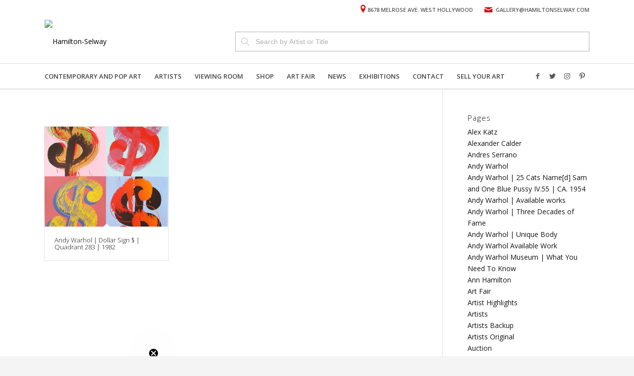

--- FILE ---
content_type: text/html; charset=UTF-8
request_url: https://hamiltonselway.com/portfolio_entries/quadrant/
body_size: 26986
content:
<!DOCTYPE html>
<html lang="en-US" class="html_stretched responsive av-preloader-disabled av-default-lightbox  html_header_top html_logo_left html_bottom_nav_header html_menu_left html_slim html_header_sticky html_header_shrinking html_header_topbar_active html_mobile_menu_tablet html_header_searchicon_disabled html_content_align_center html_header_unstick_top html_header_stretch_disabled html_elegant-blog html_av-overlay-side html_av-overlay-side-classic html_av-submenu-noclone html_entry_id_13418 av-cookies-no-cookie-consent av-no-preview html_text_menu_active ">
<head>
<meta charset="UTF-8" />
<script type="text/javascript">
/* <![CDATA[ */
var gform;gform||(document.addEventListener("gform_main_scripts_loaded",function(){gform.scriptsLoaded=!0}),document.addEventListener("gform/theme/scripts_loaded",function(){gform.themeScriptsLoaded=!0}),window.addEventListener("DOMContentLoaded",function(){gform.domLoaded=!0}),gform={domLoaded:!1,scriptsLoaded:!1,themeScriptsLoaded:!1,isFormEditor:()=>"function"==typeof InitializeEditor,callIfLoaded:function(o){return!(!gform.domLoaded||!gform.scriptsLoaded||!gform.themeScriptsLoaded&&!gform.isFormEditor()||(gform.isFormEditor()&&console.warn("The use of gform.initializeOnLoaded() is deprecated in the form editor context and will be removed in Gravity Forms 3.1."),o(),0))},initializeOnLoaded:function(o){gform.callIfLoaded(o)||(document.addEventListener("gform_main_scripts_loaded",()=>{gform.scriptsLoaded=!0,gform.callIfLoaded(o)}),document.addEventListener("gform/theme/scripts_loaded",()=>{gform.themeScriptsLoaded=!0,gform.callIfLoaded(o)}),window.addEventListener("DOMContentLoaded",()=>{gform.domLoaded=!0,gform.callIfLoaded(o)}))},hooks:{action:{},filter:{}},addAction:function(o,r,e,t){gform.addHook("action",o,r,e,t)},addFilter:function(o,r,e,t){gform.addHook("filter",o,r,e,t)},doAction:function(o){gform.doHook("action",o,arguments)},applyFilters:function(o){return gform.doHook("filter",o,arguments)},removeAction:function(o,r){gform.removeHook("action",o,r)},removeFilter:function(o,r,e){gform.removeHook("filter",o,r,e)},addHook:function(o,r,e,t,n){null==gform.hooks[o][r]&&(gform.hooks[o][r]=[]);var d=gform.hooks[o][r];null==n&&(n=r+"_"+d.length),gform.hooks[o][r].push({tag:n,callable:e,priority:t=null==t?10:t})},doHook:function(r,o,e){var t;if(e=Array.prototype.slice.call(e,1),null!=gform.hooks[r][o]&&((o=gform.hooks[r][o]).sort(function(o,r){return o.priority-r.priority}),o.forEach(function(o){"function"!=typeof(t=o.callable)&&(t=window[t]),"action"==r?t.apply(null,e):e[0]=t.apply(null,e)})),"filter"==r)return e[0]},removeHook:function(o,r,t,n){var e;null!=gform.hooks[o][r]&&(e=(e=gform.hooks[o][r]).filter(function(o,r,e){return!!(null!=n&&n!=o.tag||null!=t&&t!=o.priority)}),gform.hooks[o][r]=e)}});
/* ]]> */
</script>



<!-- mobile setting -->
<meta name="viewport" content="width=device-width, initial-scale=1">

<!-- Scripts/CSS and wp_head hook -->
<link href="https://fonts.googleapis.com/css?family=Open+Sans:100,100i,200,200i,300,300i,400,400i,500,500i,600,600i,700,700i,800,800i,900,900i" rel="stylesheet"><meta name='robots' content='index, follow, max-image-preview:large, max-snippet:-1, max-video-preview:-1' />
	<style>img:is([sizes="auto" i], [sizes^="auto," i]) { contain-intrinsic-size: 3000px 1500px }</style>
	
	<!-- This site is optimized with the Yoast SEO Premium plugin v25.3.1 (Yoast SEO v25.3.1) - https://yoast.com/wordpress/plugins/seo/ -->
	<title>$ (Quadrant) Archives | Hamilton-Selway</title>
	<link rel="canonical" href="https://hamiltonselway.com/portfolio_entries/quadrant/" />
	<meta property="og:locale" content="en_US" />
	<meta property="og:type" content="article" />
	<meta property="og:title" content="$ (Quadrant) Archives" />
	<meta property="og:url" content="https://hamiltonselway.com/portfolio_entries/quadrant/" />
	<meta property="og:site_name" content="Hamilton-Selway" />
	<meta name="twitter:card" content="summary_large_image" />
	<meta name="twitter:site" content="@hamiltonselway" />
	<!-- / Yoast SEO Premium plugin. -->


<link rel='dns-prefetch' href='//static.klaviyo.com' />
<link rel='dns-prefetch' href='//www.google.com' />
<link rel="alternate" type="application/rss+xml" title="Hamilton-Selway &raquo; Feed" href="https://hamiltonselway.com/feed/" />
<link rel="alternate" type="application/rss+xml" title="Hamilton-Selway &raquo; Comments Feed" href="https://hamiltonselway.com/comments/feed/" />
<link rel="alternate" type="application/rss+xml" title="Hamilton-Selway &raquo; $ (Quadrant) Portfolio Categories Feed" href="https://hamiltonselway.com/portfolio_entries/quadrant/feed/" />

<!-- google webfont font replacement -->

			<script type='text/javascript'>

				(function() {
					
					/*	check if webfonts are disabled by user setting via cookie - or user must opt in.	*/
					var html = document.getElementsByTagName('html')[0];
					var cookie_check = html.className.indexOf('av-cookies-needs-opt-in') >= 0 || html.className.indexOf('av-cookies-can-opt-out') >= 0;
					var allow_continue = true;
					var silent_accept_cookie = html.className.indexOf('av-cookies-user-silent-accept') >= 0;

					if( cookie_check && ! silent_accept_cookie )
					{
						if( ! document.cookie.match(/aviaCookieConsent/) || html.className.indexOf('av-cookies-session-refused') >= 0 )
						{
							allow_continue = false;
						}
						else
						{
							if( ! document.cookie.match(/aviaPrivacyRefuseCookiesHideBar/) )
							{
								allow_continue = false;
							}
							else if( ! document.cookie.match(/aviaPrivacyEssentialCookiesEnabled/) )
							{
								allow_continue = false;
							}
							else if( document.cookie.match(/aviaPrivacyGoogleWebfontsDisabled/) )
							{
								allow_continue = false;
							}
						}
					}
					
					if( allow_continue )
					{
						var f = document.createElement('link');
					
						f.type 	= 'text/css';
						f.rel 	= 'stylesheet';
						f.href 	= '//fonts.googleapis.com/css?family=Open+Sans:400,600';
						f.id 	= 'avia-google-webfont';

						document.getElementsByTagName('head')[0].appendChild(f);
					}
				})();
			
			</script>
			<script type="text/javascript">
/* <![CDATA[ */
window._wpemojiSettings = {"baseUrl":"https:\/\/s.w.org\/images\/core\/emoji\/16.0.1\/72x72\/","ext":".png","svgUrl":"https:\/\/s.w.org\/images\/core\/emoji\/16.0.1\/svg\/","svgExt":".svg","source":{"concatemoji":"https:\/\/hamiltonselway.com\/wp-includes\/js\/wp-emoji-release.min.js?ver=6.8.3"}};
/*! This file is auto-generated */
!function(s,n){var o,i,e;function c(e){try{var t={supportTests:e,timestamp:(new Date).valueOf()};sessionStorage.setItem(o,JSON.stringify(t))}catch(e){}}function p(e,t,n){e.clearRect(0,0,e.canvas.width,e.canvas.height),e.fillText(t,0,0);var t=new Uint32Array(e.getImageData(0,0,e.canvas.width,e.canvas.height).data),a=(e.clearRect(0,0,e.canvas.width,e.canvas.height),e.fillText(n,0,0),new Uint32Array(e.getImageData(0,0,e.canvas.width,e.canvas.height).data));return t.every(function(e,t){return e===a[t]})}function u(e,t){e.clearRect(0,0,e.canvas.width,e.canvas.height),e.fillText(t,0,0);for(var n=e.getImageData(16,16,1,1),a=0;a<n.data.length;a++)if(0!==n.data[a])return!1;return!0}function f(e,t,n,a){switch(t){case"flag":return n(e,"\ud83c\udff3\ufe0f\u200d\u26a7\ufe0f","\ud83c\udff3\ufe0f\u200b\u26a7\ufe0f")?!1:!n(e,"\ud83c\udde8\ud83c\uddf6","\ud83c\udde8\u200b\ud83c\uddf6")&&!n(e,"\ud83c\udff4\udb40\udc67\udb40\udc62\udb40\udc65\udb40\udc6e\udb40\udc67\udb40\udc7f","\ud83c\udff4\u200b\udb40\udc67\u200b\udb40\udc62\u200b\udb40\udc65\u200b\udb40\udc6e\u200b\udb40\udc67\u200b\udb40\udc7f");case"emoji":return!a(e,"\ud83e\udedf")}return!1}function g(e,t,n,a){var r="undefined"!=typeof WorkerGlobalScope&&self instanceof WorkerGlobalScope?new OffscreenCanvas(300,150):s.createElement("canvas"),o=r.getContext("2d",{willReadFrequently:!0}),i=(o.textBaseline="top",o.font="600 32px Arial",{});return e.forEach(function(e){i[e]=t(o,e,n,a)}),i}function t(e){var t=s.createElement("script");t.src=e,t.defer=!0,s.head.appendChild(t)}"undefined"!=typeof Promise&&(o="wpEmojiSettingsSupports",i=["flag","emoji"],n.supports={everything:!0,everythingExceptFlag:!0},e=new Promise(function(e){s.addEventListener("DOMContentLoaded",e,{once:!0})}),new Promise(function(t){var n=function(){try{var e=JSON.parse(sessionStorage.getItem(o));if("object"==typeof e&&"number"==typeof e.timestamp&&(new Date).valueOf()<e.timestamp+604800&&"object"==typeof e.supportTests)return e.supportTests}catch(e){}return null}();if(!n){if("undefined"!=typeof Worker&&"undefined"!=typeof OffscreenCanvas&&"undefined"!=typeof URL&&URL.createObjectURL&&"undefined"!=typeof Blob)try{var e="postMessage("+g.toString()+"("+[JSON.stringify(i),f.toString(),p.toString(),u.toString()].join(",")+"));",a=new Blob([e],{type:"text/javascript"}),r=new Worker(URL.createObjectURL(a),{name:"wpTestEmojiSupports"});return void(r.onmessage=function(e){c(n=e.data),r.terminate(),t(n)})}catch(e){}c(n=g(i,f,p,u))}t(n)}).then(function(e){for(var t in e)n.supports[t]=e[t],n.supports.everything=n.supports.everything&&n.supports[t],"flag"!==t&&(n.supports.everythingExceptFlag=n.supports.everythingExceptFlag&&n.supports[t]);n.supports.everythingExceptFlag=n.supports.everythingExceptFlag&&!n.supports.flag,n.DOMReady=!1,n.readyCallback=function(){n.DOMReady=!0}}).then(function(){return e}).then(function(){var e;n.supports.everything||(n.readyCallback(),(e=n.source||{}).concatemoji?t(e.concatemoji):e.wpemoji&&e.twemoji&&(t(e.twemoji),t(e.wpemoji)))}))}((window,document),window._wpemojiSettings);
/* ]]> */
</script>
<script>function cpLoadCSS(e,t,n){"use strict";var i=window.document.createElement("link"),o=t||window.document.getElementsByTagName("script")[0];return i.rel="stylesheet",i.href=e,i.media="only x",o.parentNode.insertBefore(i,o),setTimeout(function(){i.media=n||"all"}),i}</script><style>.cp-popup-container .cpro-overlay,.cp-popup-container .cp-popup-wrapper{opacity:0;visibility:hidden;display:none}</style><link rel='stylesheet' id='sbi_styles-css' href='https://hamiltonselway.com/wp-content/plugins/instagram-feed/css/sbi-styles.min.css?ver=6.10.0' type='text/css' media='all' />
<style id='wp-emoji-styles-inline-css' type='text/css'>

	img.wp-smiley, img.emoji {
		display: inline !important;
		border: none !important;
		box-shadow: none !important;
		height: 1em !important;
		width: 1em !important;
		margin: 0 0.07em !important;
		vertical-align: -0.1em !important;
		background: none !important;
		padding: 0 !important;
	}
</style>
<link rel='stylesheet' id='wp-block-library-css' href='https://hamiltonselway.com/wp-includes/css/dist/block-library/style.min.css?ver=6.8.3' type='text/css' media='all' />
<style id='classic-theme-styles-inline-css' type='text/css'>
/*! This file is auto-generated */
.wp-block-button__link{color:#fff;background-color:#32373c;border-radius:9999px;box-shadow:none;text-decoration:none;padding:calc(.667em + 2px) calc(1.333em + 2px);font-size:1.125em}.wp-block-file__button{background:#32373c;color:#fff;text-decoration:none}
</style>
<style id='global-styles-inline-css' type='text/css'>
:root{--wp--preset--aspect-ratio--square: 1;--wp--preset--aspect-ratio--4-3: 4/3;--wp--preset--aspect-ratio--3-4: 3/4;--wp--preset--aspect-ratio--3-2: 3/2;--wp--preset--aspect-ratio--2-3: 2/3;--wp--preset--aspect-ratio--16-9: 16/9;--wp--preset--aspect-ratio--9-16: 9/16;--wp--preset--color--black: #000000;--wp--preset--color--cyan-bluish-gray: #abb8c3;--wp--preset--color--white: #ffffff;--wp--preset--color--pale-pink: #f78da7;--wp--preset--color--vivid-red: #cf2e2e;--wp--preset--color--luminous-vivid-orange: #ff6900;--wp--preset--color--luminous-vivid-amber: #fcb900;--wp--preset--color--light-green-cyan: #7bdcb5;--wp--preset--color--vivid-green-cyan: #00d084;--wp--preset--color--pale-cyan-blue: #8ed1fc;--wp--preset--color--vivid-cyan-blue: #0693e3;--wp--preset--color--vivid-purple: #9b51e0;--wp--preset--gradient--vivid-cyan-blue-to-vivid-purple: linear-gradient(135deg,rgba(6,147,227,1) 0%,rgb(155,81,224) 100%);--wp--preset--gradient--light-green-cyan-to-vivid-green-cyan: linear-gradient(135deg,rgb(122,220,180) 0%,rgb(0,208,130) 100%);--wp--preset--gradient--luminous-vivid-amber-to-luminous-vivid-orange: linear-gradient(135deg,rgba(252,185,0,1) 0%,rgba(255,105,0,1) 100%);--wp--preset--gradient--luminous-vivid-orange-to-vivid-red: linear-gradient(135deg,rgba(255,105,0,1) 0%,rgb(207,46,46) 100%);--wp--preset--gradient--very-light-gray-to-cyan-bluish-gray: linear-gradient(135deg,rgb(238,238,238) 0%,rgb(169,184,195) 100%);--wp--preset--gradient--cool-to-warm-spectrum: linear-gradient(135deg,rgb(74,234,220) 0%,rgb(151,120,209) 20%,rgb(207,42,186) 40%,rgb(238,44,130) 60%,rgb(251,105,98) 80%,rgb(254,248,76) 100%);--wp--preset--gradient--blush-light-purple: linear-gradient(135deg,rgb(255,206,236) 0%,rgb(152,150,240) 100%);--wp--preset--gradient--blush-bordeaux: linear-gradient(135deg,rgb(254,205,165) 0%,rgb(254,45,45) 50%,rgb(107,0,62) 100%);--wp--preset--gradient--luminous-dusk: linear-gradient(135deg,rgb(255,203,112) 0%,rgb(199,81,192) 50%,rgb(65,88,208) 100%);--wp--preset--gradient--pale-ocean: linear-gradient(135deg,rgb(255,245,203) 0%,rgb(182,227,212) 50%,rgb(51,167,181) 100%);--wp--preset--gradient--electric-grass: linear-gradient(135deg,rgb(202,248,128) 0%,rgb(113,206,126) 100%);--wp--preset--gradient--midnight: linear-gradient(135deg,rgb(2,3,129) 0%,rgb(40,116,252) 100%);--wp--preset--font-size--small: 13px;--wp--preset--font-size--medium: 20px;--wp--preset--font-size--large: 36px;--wp--preset--font-size--x-large: 42px;--wp--preset--spacing--20: 0.44rem;--wp--preset--spacing--30: 0.67rem;--wp--preset--spacing--40: 1rem;--wp--preset--spacing--50: 1.5rem;--wp--preset--spacing--60: 2.25rem;--wp--preset--spacing--70: 3.38rem;--wp--preset--spacing--80: 5.06rem;--wp--preset--shadow--natural: 6px 6px 9px rgba(0, 0, 0, 0.2);--wp--preset--shadow--deep: 12px 12px 50px rgba(0, 0, 0, 0.4);--wp--preset--shadow--sharp: 6px 6px 0px rgba(0, 0, 0, 0.2);--wp--preset--shadow--outlined: 6px 6px 0px -3px rgba(255, 255, 255, 1), 6px 6px rgba(0, 0, 0, 1);--wp--preset--shadow--crisp: 6px 6px 0px rgba(0, 0, 0, 1);}:where(.is-layout-flex){gap: 0.5em;}:where(.is-layout-grid){gap: 0.5em;}body .is-layout-flex{display: flex;}.is-layout-flex{flex-wrap: wrap;align-items: center;}.is-layout-flex > :is(*, div){margin: 0;}body .is-layout-grid{display: grid;}.is-layout-grid > :is(*, div){margin: 0;}:where(.wp-block-columns.is-layout-flex){gap: 2em;}:where(.wp-block-columns.is-layout-grid){gap: 2em;}:where(.wp-block-post-template.is-layout-flex){gap: 1.25em;}:where(.wp-block-post-template.is-layout-grid){gap: 1.25em;}.has-black-color{color: var(--wp--preset--color--black) !important;}.has-cyan-bluish-gray-color{color: var(--wp--preset--color--cyan-bluish-gray) !important;}.has-white-color{color: var(--wp--preset--color--white) !important;}.has-pale-pink-color{color: var(--wp--preset--color--pale-pink) !important;}.has-vivid-red-color{color: var(--wp--preset--color--vivid-red) !important;}.has-luminous-vivid-orange-color{color: var(--wp--preset--color--luminous-vivid-orange) !important;}.has-luminous-vivid-amber-color{color: var(--wp--preset--color--luminous-vivid-amber) !important;}.has-light-green-cyan-color{color: var(--wp--preset--color--light-green-cyan) !important;}.has-vivid-green-cyan-color{color: var(--wp--preset--color--vivid-green-cyan) !important;}.has-pale-cyan-blue-color{color: var(--wp--preset--color--pale-cyan-blue) !important;}.has-vivid-cyan-blue-color{color: var(--wp--preset--color--vivid-cyan-blue) !important;}.has-vivid-purple-color{color: var(--wp--preset--color--vivid-purple) !important;}.has-black-background-color{background-color: var(--wp--preset--color--black) !important;}.has-cyan-bluish-gray-background-color{background-color: var(--wp--preset--color--cyan-bluish-gray) !important;}.has-white-background-color{background-color: var(--wp--preset--color--white) !important;}.has-pale-pink-background-color{background-color: var(--wp--preset--color--pale-pink) !important;}.has-vivid-red-background-color{background-color: var(--wp--preset--color--vivid-red) !important;}.has-luminous-vivid-orange-background-color{background-color: var(--wp--preset--color--luminous-vivid-orange) !important;}.has-luminous-vivid-amber-background-color{background-color: var(--wp--preset--color--luminous-vivid-amber) !important;}.has-light-green-cyan-background-color{background-color: var(--wp--preset--color--light-green-cyan) !important;}.has-vivid-green-cyan-background-color{background-color: var(--wp--preset--color--vivid-green-cyan) !important;}.has-pale-cyan-blue-background-color{background-color: var(--wp--preset--color--pale-cyan-blue) !important;}.has-vivid-cyan-blue-background-color{background-color: var(--wp--preset--color--vivid-cyan-blue) !important;}.has-vivid-purple-background-color{background-color: var(--wp--preset--color--vivid-purple) !important;}.has-black-border-color{border-color: var(--wp--preset--color--black) !important;}.has-cyan-bluish-gray-border-color{border-color: var(--wp--preset--color--cyan-bluish-gray) !important;}.has-white-border-color{border-color: var(--wp--preset--color--white) !important;}.has-pale-pink-border-color{border-color: var(--wp--preset--color--pale-pink) !important;}.has-vivid-red-border-color{border-color: var(--wp--preset--color--vivid-red) !important;}.has-luminous-vivid-orange-border-color{border-color: var(--wp--preset--color--luminous-vivid-orange) !important;}.has-luminous-vivid-amber-border-color{border-color: var(--wp--preset--color--luminous-vivid-amber) !important;}.has-light-green-cyan-border-color{border-color: var(--wp--preset--color--light-green-cyan) !important;}.has-vivid-green-cyan-border-color{border-color: var(--wp--preset--color--vivid-green-cyan) !important;}.has-pale-cyan-blue-border-color{border-color: var(--wp--preset--color--pale-cyan-blue) !important;}.has-vivid-cyan-blue-border-color{border-color: var(--wp--preset--color--vivid-cyan-blue) !important;}.has-vivid-purple-border-color{border-color: var(--wp--preset--color--vivid-purple) !important;}.has-vivid-cyan-blue-to-vivid-purple-gradient-background{background: var(--wp--preset--gradient--vivid-cyan-blue-to-vivid-purple) !important;}.has-light-green-cyan-to-vivid-green-cyan-gradient-background{background: var(--wp--preset--gradient--light-green-cyan-to-vivid-green-cyan) !important;}.has-luminous-vivid-amber-to-luminous-vivid-orange-gradient-background{background: var(--wp--preset--gradient--luminous-vivid-amber-to-luminous-vivid-orange) !important;}.has-luminous-vivid-orange-to-vivid-red-gradient-background{background: var(--wp--preset--gradient--luminous-vivid-orange-to-vivid-red) !important;}.has-very-light-gray-to-cyan-bluish-gray-gradient-background{background: var(--wp--preset--gradient--very-light-gray-to-cyan-bluish-gray) !important;}.has-cool-to-warm-spectrum-gradient-background{background: var(--wp--preset--gradient--cool-to-warm-spectrum) !important;}.has-blush-light-purple-gradient-background{background: var(--wp--preset--gradient--blush-light-purple) !important;}.has-blush-bordeaux-gradient-background{background: var(--wp--preset--gradient--blush-bordeaux) !important;}.has-luminous-dusk-gradient-background{background: var(--wp--preset--gradient--luminous-dusk) !important;}.has-pale-ocean-gradient-background{background: var(--wp--preset--gradient--pale-ocean) !important;}.has-electric-grass-gradient-background{background: var(--wp--preset--gradient--electric-grass) !important;}.has-midnight-gradient-background{background: var(--wp--preset--gradient--midnight) !important;}.has-small-font-size{font-size: var(--wp--preset--font-size--small) !important;}.has-medium-font-size{font-size: var(--wp--preset--font-size--medium) !important;}.has-large-font-size{font-size: var(--wp--preset--font-size--large) !important;}.has-x-large-font-size{font-size: var(--wp--preset--font-size--x-large) !important;}
:where(.wp-block-post-template.is-layout-flex){gap: 1.25em;}:where(.wp-block-post-template.is-layout-grid){gap: 1.25em;}
:where(.wp-block-columns.is-layout-flex){gap: 2em;}:where(.wp-block-columns.is-layout-grid){gap: 2em;}
:root :where(.wp-block-pullquote){font-size: 1.5em;line-height: 1.6;}
</style>
<link rel='stylesheet' id='ctf_styles-css' href='https://hamiltonselway.com/wp-content/plugins/custom-twitter-feeds-pro/css/ctf-styles.min.css?ver=2.0.1' type='text/css' media='all' />
<link rel='stylesheet' id='rotatingtweets-css' href='https://hamiltonselway.com/wp-content/plugins/rotatingtweets/css/style.css?ver=6.8.3' type='text/css' media='all' />
<link rel='stylesheet' id='fontawesome-css' href='https://hamiltonselway.com/wp-content/plugins/subscribe-to-unlock/fontawesome/css/all.min.css?ver=1.1.7' type='text/css' media='all' />
<link rel='stylesheet' id='stu-frontend-style-css' href='https://hamiltonselway.com/wp-content/plugins/subscribe-to-unlock/css/stu-frontend.css?ver=1.1.7' type='text/css' media='all' />
<link rel='stylesheet' id='poppins-css' href='https://hamiltonselway.com/wp-content/plugins/subscribe-to-unlock/font-face/stylesheet.css?ver=1.1.7' type='text/css' media='all' />
<link rel='stylesheet' id='sm-style-css' href='https://hamiltonselway.com/wp-content/plugins/wp-show-more/wpsm-style.css?ver=6.8.3' type='text/css' media='all' />
<script>document.addEventListener('DOMContentLoaded', function(event) {  if( typeof cpLoadCSS !== 'undefined' ) { cpLoadCSS('https://hamiltonselway.com/wp-content/plugins/convertpro/assets/modules/css/cp-popup.min.css?ver=1.8.5', 0, 'all'); } }); </script>
<link rel='stylesheet' id='gforms_reset_css-css' href='https://hamiltonselway.com/wp-content/plugins/gravityforms/legacy/css/formreset.min.css?ver=2.9.10' type='text/css' media='all' />
<link rel='stylesheet' id='gforms_formsmain_css-css' href='https://hamiltonselway.com/wp-content/plugins/gravityforms/legacy/css/formsmain.min.css?ver=2.9.10' type='text/css' media='all' />
<link rel='stylesheet' id='gforms_ready_class_css-css' href='https://hamiltonselway.com/wp-content/plugins/gravityforms/legacy/css/readyclass.min.css?ver=2.9.10' type='text/css' media='all' />
<link rel='stylesheet' id='gforms_browsers_css-css' href='https://hamiltonselway.com/wp-content/plugins/gravityforms/legacy/css/browsers.min.css?ver=2.9.10' type='text/css' media='all' />
<link rel='stylesheet' id='avia-merged-styles-css' href='https://hamiltonselway.com/wp-content/uploads/dynamic_avia/avia-merged-styles-7f4178c83fc68cb72a773b1afed7c6e5---63bf6b713df82.css' type='text/css' media='all' />
<script type="text/javascript" src="https://hamiltonselway.com/wp-includes/js/jquery/jquery.min.js?ver=3.7.1" id="jquery-core-js"></script>
<script type="text/javascript" src="https://hamiltonselway.com/wp-includes/js/jquery/jquery-migrate.min.js?ver=3.4.1" id="jquery-migrate-js"></script>
<script type="text/javascript" id="image-watermark-no-right-click-js-before">
/* <![CDATA[ */
var iwArgsNoRightClick = {"rightclick":"Y","draganddrop":"N","devtools":"Y","enableToast":"Y","toastMessage":"This content is protected"};
/* ]]> */
</script>
<script type="text/javascript" src="https://hamiltonselway.com/wp-content/plugins/image-watermark/js/no-right-click.js?ver=2.0.3" id="image-watermark-no-right-click-js"></script>
<script type="text/javascript" id="stu-frontend-script-js-extra">
/* <![CDATA[ */
var stu_frontend_obj = {"ajax_url":"https:\/\/hamiltonselway.com\/wp-admin\/admin-ajax.php","ajax_nonce":"4cf0e133b4","disable_site_wide_unlock":"1"};
/* ]]> */
</script>
<script type="text/javascript" src="https://hamiltonselway.com/wp-content/plugins/subscribe-to-unlock/js/stu-frontend.js?ver=1.1.7" id="stu-frontend-script-js"></script>
<script type="text/javascript" defer='defer' src="https://hamiltonselway.com/wp-content/plugins/gravityforms/js/jquery.json.min.js?ver=2.9.10" id="gform_json-js"></script>
<script type="text/javascript" id="gform_gravityforms-js-extra">
/* <![CDATA[ */
var gf_global = {"gf_currency_config":{"name":"U.S. Dollar","symbol_left":"$","symbol_right":"","symbol_padding":"","thousand_separator":",","decimal_separator":".","decimals":2,"code":"USD"},"base_url":"https:\/\/hamiltonselway.com\/wp-content\/plugins\/gravityforms","number_formats":[],"spinnerUrl":"https:\/\/hamiltonselway.com\/wp-content\/plugins\/gravityforms\/images\/spinner.svg","version_hash":"70720d83e8927ff3bff640211a748df2","strings":{"newRowAdded":"New row added.","rowRemoved":"Row removed","formSaved":"The form has been saved.  The content contains the link to return and complete the form."}};
var gform_i18n = {"datepicker":{"days":{"monday":"Mo","tuesday":"Tu","wednesday":"We","thursday":"Th","friday":"Fr","saturday":"Sa","sunday":"Su"},"months":{"january":"January","february":"February","march":"March","april":"April","may":"May","june":"June","july":"July","august":"August","september":"September","october":"October","november":"November","december":"December"},"firstDay":1,"iconText":"Select date"}};
var gf_legacy_multi = {"2":"1"};
var gform_gravityforms = {"strings":{"invalid_file_extension":"This type of file is not allowed. Must be one of the following:","delete_file":"Delete this file","in_progress":"in progress","file_exceeds_limit":"File exceeds size limit","illegal_extension":"This type of file is not allowed.","max_reached":"Maximum number of files reached","unknown_error":"There was a problem while saving the file on the server","currently_uploading":"Please wait for the uploading to complete","cancel":"Cancel","cancel_upload":"Cancel this upload","cancelled":"Cancelled"},"vars":{"images_url":"https:\/\/hamiltonselway.com\/wp-content\/plugins\/gravityforms\/images"}};
/* ]]> */
</script>
<script type="text/javascript" id="gform_gravityforms-js-before">
/* <![CDATA[ */
var gform;gform||(document.addEventListener("gform_main_scripts_loaded",function(){gform.scriptsLoaded=!0}),document.addEventListener("gform/theme/scripts_loaded",function(){gform.themeScriptsLoaded=!0}),window.addEventListener("DOMContentLoaded",function(){gform.domLoaded=!0}),gform={domLoaded:!1,scriptsLoaded:!1,themeScriptsLoaded:!1,isFormEditor:()=>"function"==typeof InitializeEditor,callIfLoaded:function(o){return!(!gform.domLoaded||!gform.scriptsLoaded||!gform.themeScriptsLoaded&&!gform.isFormEditor()||(gform.isFormEditor()&&console.warn("The use of gform.initializeOnLoaded() is deprecated in the form editor context and will be removed in Gravity Forms 3.1."),o(),0))},initializeOnLoaded:function(o){gform.callIfLoaded(o)||(document.addEventListener("gform_main_scripts_loaded",()=>{gform.scriptsLoaded=!0,gform.callIfLoaded(o)}),document.addEventListener("gform/theme/scripts_loaded",()=>{gform.themeScriptsLoaded=!0,gform.callIfLoaded(o)}),window.addEventListener("DOMContentLoaded",()=>{gform.domLoaded=!0,gform.callIfLoaded(o)}))},hooks:{action:{},filter:{}},addAction:function(o,r,e,t){gform.addHook("action",o,r,e,t)},addFilter:function(o,r,e,t){gform.addHook("filter",o,r,e,t)},doAction:function(o){gform.doHook("action",o,arguments)},applyFilters:function(o){return gform.doHook("filter",o,arguments)},removeAction:function(o,r){gform.removeHook("action",o,r)},removeFilter:function(o,r,e){gform.removeHook("filter",o,r,e)},addHook:function(o,r,e,t,n){null==gform.hooks[o][r]&&(gform.hooks[o][r]=[]);var d=gform.hooks[o][r];null==n&&(n=r+"_"+d.length),gform.hooks[o][r].push({tag:n,callable:e,priority:t=null==t?10:t})},doHook:function(r,o,e){var t;if(e=Array.prototype.slice.call(e,1),null!=gform.hooks[r][o]&&((o=gform.hooks[r][o]).sort(function(o,r){return o.priority-r.priority}),o.forEach(function(o){"function"!=typeof(t=o.callable)&&(t=window[t]),"action"==r?t.apply(null,e):e[0]=t.apply(null,e)})),"filter"==r)return e[0]},removeHook:function(o,r,t,n){var e;null!=gform.hooks[o][r]&&(e=(e=gform.hooks[o][r]).filter(function(o,r,e){return!!(null!=n&&n!=o.tag||null!=t&&t!=o.priority)}),gform.hooks[o][r]=e)}});
/* ]]> */
</script>
<script type="text/javascript" defer='defer' src="https://hamiltonselway.com/wp-content/plugins/gravityforms/js/gravityforms.min.js?ver=2.9.10" id="gform_gravityforms-js"></script>
<script type="text/javascript" defer='defer' src="https://www.google.com/recaptcha/api.js?hl=en&amp;ver=6.8.3#038;render=explicit" id="gform_recaptcha-js"></script>
<script type="text/javascript" defer='defer' src="https://hamiltonselway.com/wp-content/plugins/gravityforms/assets/js/dist/utils.min.js?ver=d1f4caf9d41e0123f387bd5029d08d19" id="gform_gravityforms_utils-js"></script>
<link rel="https://api.w.org/" href="https://hamiltonselway.com/wp-json/" /><link rel="alternate" title="JSON" type="application/json" href="https://hamiltonselway.com/wp-json/wp/v2/portfolio_entries/592" /><link rel="EditURI" type="application/rsd+xml" title="RSD" href="https://hamiltonselway.com/xmlrpc.php?rsd" />
<!-- Start Drift By WP-Plugin: Drift -->
<!-- Start of Async Drift Code -->
<script>
!function() {
  var t;
  if (t = window.driftt = window.drift = window.driftt || [], !t.init) return t.invoked ? void (window.console && console.error && console.error("Drift snippet included twice.")) : (t.invoked = !0, 
  t.methods = [ "identify", "config", "track", "reset", "debug", "show", "ping", "page", "hide", "off", "on" ], 
  t.factory = function(e) {
    return function() {
      var n;
      return n = Array.prototype.slice.call(arguments), n.unshift(e), t.push(n), t;
    };
  }, t.methods.forEach(function(e) {
    t[e] = t.factory(e);
  }), t.load = function(t) {
    var e, n, o, i;
    e = 3e5, i = Math.ceil(new Date() / e) * e, o = document.createElement("script"), 
    o.type = "text/javascript", o.async = !0, o.crossorigin = "anonymous", o.src = "https://js.driftt.com/include/" + i + "/" + t + ".js", 
    n = document.getElementsByTagName("script")[0], n.parentNode.insertBefore(o, n);
  });
}();
drift.SNIPPET_VERSION = '0.3.1';
drift.load('vy6ssuexg7fv');
</script>
<!-- End of Async Drift Code --><!-- end: Drift Code. -->
<!-- HubSpot WordPress Plugin v11.3.6: embed JS disabled as a portalId has not yet been configured --><link rel="alternate" type="application/ld+json" href="https://hamiltonselway.com/portfolio_entries/quadrant/?format=application/ld+json" title="Structured Descriptor Document (JSON-LD format)"><link rel="profile" href="http://gmpg.org/xfn/11" />
<link rel="alternate" type="application/rss+xml" title="Hamilton-Selway RSS2 Feed" href="https://hamiltonselway.com/feed/" />
<link rel="pingback" href="https://hamiltonselway.com/xmlrpc.php" />
<!--[if lt IE 9]><script src="https://hamiltonselway.com/wp-content/themes/enfold/js/html5shiv.js"></script><![endif]-->
<link rel="icon" href="https://hamilton2020.wpengine.com/wp-content/uploads/2016/03/logo.png" type="image/png">

<!-- To speed up the rendering and to display the site as fast as possible to the user we include some styles and scripts for above the fold content inline -->
<style type="text/css" media="screen">.ls-container{visibility:hidden;position:relative} .ls-inner{position:relative;width:100%;height:100%;background-position:center center;z-index:30} .ls-wp-fullwidth-container{width:100%;position:relative} .ls-wp-fullwidth-helper{position:absolute} .ls-layers,.ls-slide-bgcolor,.ls-slide-backgrounds,.ls-slide-effects,.ls-background-videos,.ls-bg-video-overlay{width:100%;height:100%;position:absolute;left:0;top:0;overflow:hidden;-o-transform:translateZ(0);-ms-transform:translateZ(0);-moz-transform:translateZ(0);-webkit-transform:translateZ(0);transform:translateZ(0)} .ls-wrapper{padding:0 !important;visibility:visible !important;border:0 !important;z-index:1} .ls-wrapper.ls-force-display-block{display:block !important} .ls-wrapper.ls-force-left-0{left:0 !important} .ls-wrapper.ls-force-width-auto{width:auto !important} .ls-wrapper.ls-force-height-auto{height:auto !important} .ls-wrapper.ls-force-full-size{width:100% !important;height:100% !important} .ls-layer.ls-force-no-transform,.ls-wrapper.ls-force-no-transform{transform:none !important} .ls-background-videos{z-index:1} .ls-bg-video-overlay{z-index:21;background-repeat:repeat;background-position:center center} .ls-slide-backgrounds{z-index:2} .ls-slide-effects{z-index:4} .ls-slide-bgcolor{z-index:1} .ls-layers{z-index:35} .ls-z,.ls-parallax,.ls-in-out,.ls-scroll,.ls-scroll-transform,.ls-loop,.ls-clip{position:absolute !important;width:100%;height:100%;top:0;left:0} .ls-z{width:100% !important;height:100% !important;top:0 !important;left:0 !important;bottom:auto !important;right:auto !important;display:block !important;overflow:visible !important;pointer-events:none !important} .ls-inner-wrapper,.ls-inner-wrapper *{pointer-events:auto} .ls-in-out{display:none} .ls-loop,.ls-clip{display:block !important} .ls-parallax,.ls-in-out,.ls-scroll,.ls-scroll-transform,.ls-loop,.ls-z{background:none !important} .ls-parallax,.ls-bg-wrap,.ls-loop{margin:0 !important} .ls-wrapper > .ls-layer,.ls-wrapper > a > .ls-layer .ls-wrapper > .ls-bg{line-height:normal;white-space:nowrap;word-wrap:normal;margin-right:0 !important;margin-bottom:0 !important} .ls-wrapper > .ls-layer,.ls-wrapper > a > .ls-layer{position:static !important;display:block !important;transform:translateZ(0)} .ls-bg-wrap,.ls-bg-outer{width:100%;height:100%;position:absolute;left:0;top:0} .ls-bg-wrap{display:none} .ls-bg-outer{overflow:hidden !important} .ls-wrapper > a.ls-layer-link{cursor:pointer !important;display:block !important;position:absolute !important;left:0 !important;top:0 !important;width:100% !important;height:100% !important;z-index:10;-o-transform:translateZ(100px);-ms-transform:translateZ(100px);-moz-transform:translateZ(100px);-webkit-transform:translateZ(100px);transform:translateZ(100px);background:url([data-uri]) !important} .ls-gui-element{z-index:40;text-decoration:none !important} .ls-loading-container{position:absolute !important;display:none;left:50% !important;top:50% !important} .ls-loading-indicator{margin:0 auto} .ls-media-unmute{visibility:hidden;position:absolute;left:16px;top:16px;width:30px;height:30px;cursor:pointer;opacity:.65} .ls-media-unmute-active{visibility:visible} .ls-media-unmute-bg{position:absolute;left:0;top:0;right:0;bottom:0;border-radius:30px;border:0 solid white;transform:scale(0.1);background:rgba(0,0,0,.25);box-shadow:0 3px 10px rgba(0,0,0,.2)} .ls-icon-muted,.ls-icon-unmuted{position:absolute;left:0;top:0;width:100%;height:100%;background-repeat:no-repeat;background-position:center;background-size:20px;transform:scale(0.1)} .ls-media-unmute-active .ls-media-unmute-bg{border:2px solid white} .ls-media-unmute-active .ls-icon-muted,.ls-media-unmute-active .ls-icon-unmuted,.ls-media-unmute-active .ls-media-unmute-bg{transform:scale(1) !important} .ls-icon-muted{background-image:url('https://hamiltonselway.com/wp-content/plugins/LayerSlider/assets/static/layerslider/img/icon-muted-white.png');opacity:1} .ls-icon-unmuted{background-image:url('https://hamiltonselway.com/wp-content/plugins/LayerSlider/assets/static/layerslider/img/icon-unmuted-white.png');opacity:0} .ls-media-unmute:hover{opacity:1} .ls-media-unmute:hover .ls-icon-muted{opacity:0} .ls-media-unmute:hover .ls-icon-unmuted{opacity:1} .ls-media-unmute-bg,.ls-icon-unmuted,.ls-media-unmute,.ls-icon-muted{transition:all .3s ease-in-out !important} .ls-bottom-slidebuttons{text-align:left} .ls-bottom-nav-wrapper,.ls-below-thumbnails{height:0;position:relative;text-align:center;margin:0 auto} .ls-below-thumbnails{display:none} .ls-bottom-nav-wrapper a,.ls-nav-prev,.ls-nav-next{outline:none} .ls-bottom-slidebuttons{position:relative} .ls-bottom-slidebuttons,.ls-nav-start,.ls-nav-stop,.ls-nav-sides{position:relative} .ls-nothumb{text-align:center !important} .ls-link,.ls-link:hover{position:absolute !important;width:100% !important;height:100% !important;left:0 !important;top:0 !important} .ls-link{display:none} .ls-link-on-top{z-index:999999 !important} .ls-link,.ls-wrapper > a > *{background-image:url('[data-uri]')} .ls-bottom-nav-wrapper,.ls-thumbnail-wrapper,.ls-nav-prev,.ls-nav-next{visibility:hidden} .ls-bar-timer{position:absolute;width:0;height:2px;background:white;border-bottom:2px solid #555;opacity:.55;top:0} .ls-circle-timer{width:16px;height:16px;position:absolute;right:10px;top:10px;opacity:.65;display:none} .ls-container .ls-circle-timer,.ls-container .ls-circle-timer *{box-sizing:border-box !important} .ls-ct-half{border:4px solid white} .ls-ct-left,.ls-ct-right{width:50%;height:100%;overflow:hidden} .ls-ct-left,.ls-ct-right{position:absolute} .ls-ct-left{left:0} .ls-ct-right{left:50%} .ls-ct-rotate{width:200%;height:100%;position:absolute;top:0} .ls-ct-left .ls-ct-rotate,.ls-ct-right .ls-ct-hider,.ls-ct-right .ls-ct-half{left:0} .ls-ct-right .ls-ct-rotate,.ls-ct-left .ls-ct-hider,.ls-ct-left .ls-ct-half{right:0} .ls-ct-hider,.ls-ct-half{position:absolute;top:0} .ls-ct-hider{width:50%;height:100%;overflow:hidden} .ls-ct-half{width:200%;height:100%} .ls-ct-center{width:100%;height:100%;left:0;top:0;position:absolute;border:4px solid black;opacity:0.2} .ls-ct-half,.ls-ct-center{border-radius:100px;-moz-border-radius:100px;-webkit-border-radius:100px} .ls-slidebar-container{margin:10px auto} .ls-slidebar-container,.ls-slidebar{position:relative} .ls-progressbar,.ls-slidebar-slider-container{position:absolute;left:0;top:0} .ls-progressbar{width:0;height:100%;z-index:1} .ls-slidebar-slider-container{z-index:2} .ls-slidebar-slider{position:static !important;cursor:pointer} .ls-slidebar{height:10px;background-color:#ddd} .ls-slidebar,.ls-progressbar{border-radius:10px} .ls-progressbar{background-color:#bbb} .ls-slidebar-slider-container{top:50%} .ls-slidebar-slider{width:20px;height:20px;border-radius:20px;background-color:#999} .ls-slidebar-light .ls-slidebar{height:8px;background-color:white;border:1px solid #ddd;border-top:1px solid #ccc} .ls-slidebar-light .ls-slidebar,.ls-slidebar-light .ls-progressbar{border-radius:10px} .ls-slidebar-light .ls-progressbar{background-color:#eee} .ls-slidebar-light .ls-slidebar-slider-container{top:50%} .ls-slidebar-light .ls-slidebar-slider{width:18px;height:18px;border-radius:20px;background-color:#eee;border:1px solid #bbb;border-top:1px solid #ccc;border-bottom:1px solid #999} .ls-tn{display:none !important} .ls-thumbnail-hover{display:none;position:absolute;left:0} .ls-thumbnail-hover-inner{width:100%;height:100%;position:absolute;left:0;top:0;display:none} .ls-thumbnail-hover-bg{position:absolute;width:100%;height:100%;left:0;top:0} .ls-thumbnail-hover-img{position:absolute;overflow:hidden} .ls-thumbnail-hover img{max-width:none !important;position:absolute;display:inline-block;visibility:visible !important;left:50%;top:0} .ls-thumbnail-hover span{left:50%;top:100%;width:0;height:0;display:block;position:absolute;border-left-color:transparent !important;border-right-color:transparent !important;border-bottom-color:transparent !important} .ls-thumbnail-wrapper{position:relative;width:100%;margin:0 auto} .ls-thumbnail{position:relative;margin:0 auto} .ls-thumbnail-inner,.ls-thumbnail-slide-container{width:100%} .ls-thumbnail-slide-container{overflow:hidden !important;position:relative} .ls-thumbnail-slide{text-align:center;white-space:nowrap;float:left;position:relative} .ls-thumbnail-slide a{overflow:hidden;display:inline-block;width:0;height:0;position:relative} .ls-thumbnail-slide img{max-width:none !important;max-height:100% !important;height:100%;visibility:visible !important} .ls-touchscroll{overflow-x:auto !important} .ls-shadow{display:none;position:absolute;z-index:10 !important;top:100%;width:100%;left:0;overflow:hidden !important;visibility:hidden} .ls-shadow img{width:100% !important;height:auto !important;position:absolute !important;left:0 !important;bottom:0 !important} .ls-media-layer{overflow:hidden} .ls-vpcontainer,.ls-videopreview{width :100%;height :100%;position :absolute;left :0;top :0;cursor :pointer} .ls-videopreview{background-size:cover;background-position:center center} .ls-videopreview{z-index:1} .ls-playvideo{position:absolute;left:50%;top:50%;cursor:pointer;z-index:2} .ls-autoplay .ls-playvideo{display:none !important} .ls-forcehide{display:none !important} .ls-yourlogo{position:absolute;z-index:50} .ls-slide-transition-wrapper{width:100%;height:100%;position:absolute;left:0;top:0;z-index:3} .ls-slide-transition-wrapper,.ls-slide-transition-wrapper *{text-align:left !important} .ls-slide-transition-tile{position:relative;float:left} .ls-slide-transition-tile img{visibility:visible;margin:0 !important} .ls-curtiles{overflow:hidden} .ls-curtiles,.ls-nexttiles{position:absolute;width:100%;height:100%;left:0;top:0} .ls-curtile,.ls-nexttile{overflow:hidden;width:100% !important;height:100% !important;-o-transform:translateZ(0);-ms-transform:translateZ(0);-moz-transform:translateZ(0);-webkit-transform:translateZ(0);transform:translateZ(0)} .ls-nexttile{display:none} .ls-3d-container{position:relative;overflow:visible !important;-ms-perspective:none !important;-moz-perspective:none !important;-webkit-perspective:none !important;perspective:none !important} .ls-3d-box{position:absolute} .ls-3d-box div{overflow:hidden;margin:0;padding:0;position:absolute;background-color:#888} .ls-3d-box .ls-3d-top,.ls-3d-box .ls-3d-bottom{background-color:#555} .ls-slide-transition-wrapper,.ls-slide-transition-tile{-ms-perspective:1500px;-moz-perspective:1500px;-webkit-perspective:1500px;perspective:1500px} .ls-slide-transition-tile,.ls-3d-box,.ls-curtiles,.ls-nexttiles{-ms-transform-style:preserve-3d;-moz-transform-style:preserve-3d;-webkit-transform-style:preserve-3d;transform-style:preserve-3d} .ls-curtile,.ls-nexttile,.ls-3d-box,.ls-3d-box div{-ms-backface-visibility:hidden;-moz-backface-visibility:hidden;-webkit-backface-visibility:hidden;backface-visibility:hidden} .ls-fullsize:not(.ls-hidden),.ls-fullwidth:not(.ls-hidden){max-width:100%} .ls-visible{overflow:visible !important} .ls-unselectable{user-select:none;-o-user-select:none;-ms-user-select:none;-moz-user-select:none;-webkit-user-select:none} .ls-overflow-hidden{overflow:hidden} .ls-overflowx-hidden{overflow-x:hidden} .ls-overflow-visible{overflow:visible !important} .ls-overflowy-hidden{overflow-y:hidden} .ls-hidden{width:0px !important;height:0px !important;position:absolute;left:-5000px;top:-5000px;z-index:-1;overflow:hidden !important;visibility:hidden !important;display:block !important} .ls-slide{display:block !important;visibility:hidden !important;position:absolute !important;overflow:hidden;top:0 !important;left:0 !important;bottom:auto !important;right:auto !important;background:none;border:none !important;margin:0 !important;padding:0 !important} .ls-slide > .ls-layer,.ls-slide > .ls-l,.ls-slide > .ls-bg,.ls-slide > a > .ls-layer,.ls-slide > a > .ls-l,.ls-slide > a > .ls-bg{position:absolute !important;white-space:nowrap} .ls-fullscreen{margin:0 !important;padding:0 !important;width:auto !important;height:auto !important} .ls-fullscreen .ls-container{background-color:black;margin:0 auto !important} .ls-fullscreen .ls-fullscreen-wrapper{width:100% !important;height:100% !important;margin:0 !important;padding:0 !important;border:0 !important;background-color:black;overflow:hidden !important;position:relative !important} .ls-fullscreen .ls-fullscreen-wrapper .ls-container,.ls-fullscreen .ls-fullscreen-wrapper .ls-wp-container{position:absolute !important;top:50% !important;left:50% !important;transform:translate(-50%,-50%) !important} .ls-layer .split-item{font-weight:inherit !important;font-family:inherit !important;font-size:inherit;color:inherit} html body .ls-container .ls-layer,#ls-global .ls-container .ls-layer,html body .ls-container .ls-l,#ls-global .ls-container .ls-l{border-width:0;border-style:solid;border-color:#000;color:#000;font-size:36px;font-family:Arial,sans-serif;background-repeat:no-repeat} .ls-container .ls-layer svg,.ls-container .ls-l svg{width:1em;height:1em;display:block} .ls-container .ls-layer:not(.ls-html-layer) svg,.ls-container .ls-l:not(.ls-html-layer) svg{fill:currentColor} .ls-container .ls-layer.ls-shape-layer svg,.ls-container .ls-layer.ls-svg-layer svg,.ls-container .ls-l.ls-shape-layer svg,.ls-container .ls-l.ls-svg-layer svg{width:100%;height:100%} .ls-container .ls-layer.ls-icon-layer .fa,.ls-container .ls-l.ls-icon-layer .fa{display:block;line-height:inherit} .ls-container .ls-layer.ls-ib-icon svg,.ls-container .ls-l.ls-ib-icon svg,.ls-container .ls-layer.ls-ib-icon .fa,.ls-container .ls-l.ls-ib-icon .fa{display:inline-block;vertical-align:middle} .ls-container .ls-layer.ls-html-layer svg,.ls-container .ls-l.ls-html-layer svg{display:inline;width:auto;height:auto} html body .ls-nav-prev,#ls-global .ls-nav-prev,html body .ls-nav-next,#ls-global .ls-nav-next,html body .ls-bottom-nav-wrapper a,#ls-global .ls-bottom-nav-wrapper a,html body .ls-container .ls-fullscreen,#ls-global .ls-container .ls-fullscreen,html body .ls-thumbnail a,#ls-global .ls-thumbnail a{transition:none;-ms-transition:none;-webkit-transition:none;line-height:normal;outline:none;padding:0;border:0} html body .ls-wrapper > a,#ls-global .ls-wrapper > a,html body .ls-wrapper > p,#ls-global .ls-wrapper > p,html body .ls-wrapper > h1,#ls-global .ls-wrapper > h1,html body .ls-wrapper > h2,#ls-global .ls-wrapper > h2,html body .ls-wrapper > h3,#ls-global .ls-wrapper > h3,html body .ls-wrapper > h4,#ls-global .ls-wrapper > h4,html body .ls-wrapper > h5,#ls-global .ls-wrapper > h5,html body .ls-wrapper > img,#ls-global .ls-wrapper > img,html body .ls-wrapper > div,#ls-global .ls-wrapper > div,html body .ls-wrapper > span,#ls-global .ls-wrapper > span,html body .ls-wrapper .ls-bg,#ls-global .ls-wrapper .ls-bg,html body .ls-wrapper .ls-layer,#ls-global .ls-wrapper .ls-layer,html body .ls-slide .ls-layer,#ls-global .ls-slide .ls-layer,html body .ls-slide a .ls-layer,#ls-global .ls-slide a .ls-layer{transition:none;-ms-transition:none;-webkit-transition:none;line-height:normal;outline:none;padding:0;margin:0;border-width:0} html body .ls-container img,#ls-global .ls-container img{transition:none;-ms-transition:none;-webkit-transition:none;line-height:normal;outline:none;background:none;min-width:0 !important;max-width:none !important;border-radius:0;box-shadow:none;border-width:0;padding:0} html body .ls-wp-container .ls-wrapper > a > *,#ls-global .ls-wp-container .ls-wrapper > a > *{margin:0} html body .ls-wp-container .ls-wrapper > a,#ls-global .ls-wp-container .ls-wrapper > a{text-decoration:none} .ls-wp-fullwidth-container,.ls-wp-fullwidth-helper,.ls-gui-element *,.ls-gui-element,.ls-container,.ls-slide > *,.ls-slide,.ls-wrapper,.ls-layer{box-sizing:content-box !important} html body .ls-yourlogo,#ls-global .ls-yourlogo{margin:0} html body .ls-tn,#ls-global .ls-tn{display:none} .ls-bottom-nav-wrapper,.ls-bottom-nav-wrapper span,.ls-bottom-nav-wrapper a{line-height:0;font-size:0} html body .ls-container video,#ls-global .ls-container video{max-width:none !important;object-fit:cover !important} html body .ls-container.ls-wp-container,#ls-global .ls-container.ls-wp-container,html body .ls-fullscreen-wrapper,#ls-global .ls-fullscreen-wrapper{max-width:none} html body .ls-container,#ls-global .ls-container,html body .ls-container .ls-slide-transition-wrapper,#ls-global .ls-container .ls-slide-transition-wrapper,html body .ls-container .ls-slide-transition-wrapper *,#ls-global .ls-container .ls-slide-transition-wrapper *,html body .ls-container .ls-bottom-nav-wrapper,#ls-global .ls-container .ls-bottom-nav-wrapper,html body .ls-container .ls-bottom-nav-wrapper *,#ls-global .ls-container .ls-bottom-nav-wrapper *,html body .ls-container .ls-bottom-nav-wrapper span *,#ls-global .ls-container .ls-bottom-nav-wrapper span *,html body .ls-direction-fix,#ls-global .ls-direction-fix{direction:ltr !important} html body .ls-container,#ls-global .ls-container{float:none !important} .ls-slider-notification{position:relative;margin:10px auto;padding:10px 10px 15px 88px;border-radius:5px;min-height:60px;background:#de4528;color:white !important;font-family:'Open Sans',arial,sans-serif !important} .ls-slider-notification a{color:white !important;text-decoration:underline !important} .ls-slider-notification-logo{position:absolute;top:16px;left:17px;width:56px;height:56px;font-size:49px;line-height:53px;border-radius:56px;background-color:white;color:#de4528;font-style:normal;font-weight:800;text-align:center} .ls-slider-notification strong{color:white !important;display:block;font-size:20px;line-height:26px;font-weight:normal !important} .ls-slider-notification span{display:block;font-size:13px;line-height:16px;text-align:justify !important} @media screen and (max-width:767px){.ls-container .ls-layers > .ls-hide-on-phone,.ls-container .ls-background-videos .ls-hide-on-phone video,.ls-container .ls-background-videos .ls-hide-on-phone audio,.ls-container .ls-background-videos .ls-hide-on-phone iframe{display:none !important}} @media screen and (min-width:768px) and (max-width:1024px){.ls-container .ls-layers > .ls-hide-on-tablet,.ls-container .ls-background-videos .ls-hide-on-tablet video,.ls-container .ls-background-videos .ls-hide-on-tablet audio,.ls-container .ls-background-videos .ls-hide-on-tablet iframe{display:none !important}} @media screen and (min-width:1025px){.ls-container .ls-layers > .ls-hide-on-desktop,.ls-container .ls-background-videos .ls-hide-on-desktop video,.ls-container .ls-background-videos .ls-hide-on-desktop audio,.ls-container .ls-background-videos .ls-hide-on-desktop iframe{display:none !important}} .ls-container .ls-background-videos .ls-vpcontainer{z-index:10} .ls-container .ls-background-videos .ls-videopreview{background-size:cover !important} .ls-container .ls-background-videos video,.ls-container .ls-background-videos audio,.ls-container .ls-background-videos iframe{position:relative;z-index:20} @media (transform-3d),(-ms-transform-3d),(-webkit-transform-3d){#ls-test3d{position:absolute;left:9px;height:3px}} [data-ls-animating-in],[data-ls-animating-out]{will-change:transform,opacity} .ls-loop{will-change:transform}</style><script type="text/javascript">'use strict';var avia_is_mobile=!1;if(/Android|webOS|iPhone|iPad|iPod|BlackBerry|IEMobile|Opera Mini/i.test(navigator.userAgent)&&'ontouchstart' in document.documentElement){avia_is_mobile=!0;document.documentElement.className+=' avia_mobile '}
else{document.documentElement.className+=' avia_desktop '};document.documentElement.className+=' js_active ';(function(){var e=['-webkit-','-moz-','-ms-',''],n='';for(var t in e){if(e[t]+'transform' in document.documentElement.style){document.documentElement.className+=' avia_transform ';n=e[t]+'transform'};if(e[t]+'perspective' in document.documentElement.style)document.documentElement.className+=' avia_transform3d '};if(typeof document.getElementsByClassName=='function'&&typeof document.documentElement.getBoundingClientRect=='function'&&avia_is_mobile==!1){if(n&&window.innerHeight>0){setTimeout(function(){var e=0,o={},a=0,t=document.getElementsByClassName('av-parallax'),i=window.pageYOffset||document.documentElement.scrollTop;for(e=0;e<t.length;e++){t[e].style.top='0px';o=t[e].getBoundingClientRect();a=Math.ceil((window.innerHeight+i-o.top)*0.3);t[e].style[n]='translate(0px, '+a+'px)';t[e].style.top='auto';t[e].className+=' enabled-parallax '}},50)}}})();</script><!-- Google tag (gtag.js) -->
<script async src="https://www.googletagmanager.com/gtag/js?id=G-1DS6DC8P6Z"></script>
<script>
  window.dataLayer = window.dataLayer || [];
  function gtag(){dataLayer.push(arguments);}
  gtag('js', new Date());
  gtag('config', 'G-1DS6DC8P6Z');
</script><link rel="icon" href="https://hamiltonselway.com/wp-content/uploads/2016/03/logo-36x36.png" sizes="32x32" />
<link rel="icon" href="https://hamiltonselway.com/wp-content/uploads/2016/03/logo.png" sizes="192x192" />
<link rel="apple-touch-icon" href="https://hamiltonselway.com/wp-content/uploads/2016/03/logo.png" />
<meta name="msapplication-TileImage" content="https://hamiltonselway.com/wp-content/uploads/2016/03/logo.png" />
		<style type="text/css" id="wp-custom-css">
			/*
You can add your own CSS here.

Click the help icon above to learn more.
*/

.flex._3RTrQ3IDR23myw-Pih9iTm {
    display: none;
}
#top #wrap_all .all_colors article.main_color.inner-entry h3 a{
       padding-top: 73px;
       height: 100%;
}
/* .top-artist::before {
	content: "Top Featured";
	font-size: 7px;
	left: -17px;
	position: absolute;
	color: #fff;
	width: 32px;
	line-height: 9px;
	background: #c11f25;
	text-align: center;
	padding: 3px;
	top: 0;
} */

/* .av-inner-masonry.main_color .av-masonry-entry-title.entry-title {
	color: #fff !important;
	font-size: 13px !important;
} */		</style>
		<style type='text/css'>
@font-face {font-family: 'entypo-fontello'; font-weight: normal; font-style: normal; font-display: auto;
src: url('https://hamiltonselway.com/wp-content/themes/enfold/config-templatebuilder/avia-template-builder/assets/fonts/entypo-fontello.woff2') format('woff2'),
url('https://hamiltonselway.com/wp-content/themes/enfold/config-templatebuilder/avia-template-builder/assets/fonts/entypo-fontello.woff') format('woff'),
url('https://hamiltonselway.com/wp-content/themes/enfold/config-templatebuilder/avia-template-builder/assets/fonts/entypo-fontello.ttf') format('truetype'), 
url('https://hamiltonselway.com/wp-content/themes/enfold/config-templatebuilder/avia-template-builder/assets/fonts/entypo-fontello.svg#entypo-fontello') format('svg'),
url('https://hamiltonselway.com/wp-content/themes/enfold/config-templatebuilder/avia-template-builder/assets/fonts/entypo-fontello.eot'),
url('https://hamiltonselway.com/wp-content/themes/enfold/config-templatebuilder/avia-template-builder/assets/fonts/entypo-fontello.eot?#iefix') format('embedded-opentype');
} #top .avia-font-entypo-fontello, body .avia-font-entypo-fontello, html body [data-av_iconfont='entypo-fontello']:before{ font-family: 'entypo-fontello'; }

@font-face {font-family: 'hs-icons'; font-weight: normal; font-style: normal; font-display: auto;
src: url('https://hamiltonselway.com/wp-content/uploads/avia_fonts/hs-icons/hs-icons.woff2') format('woff2'),
url('https://hamiltonselway.com/wp-content/uploads/avia_fonts/hs-icons/hs-icons.woff') format('woff'),
url('https://hamiltonselway.com/wp-content/uploads/avia_fonts/hs-icons/hs-icons.ttf') format('truetype'), 
url('https://hamiltonselway.com/wp-content/uploads/avia_fonts/hs-icons/hs-icons.svg#hs-icons') format('svg'),
url('https://hamiltonselway.com/wp-content/uploads/avia_fonts/hs-icons/hs-icons.eot'),
url('https://hamiltonselway.com/wp-content/uploads/avia_fonts/hs-icons/hs-icons.eot?#iefix') format('embedded-opentype');
} #top .avia-font-hs-icons, body .avia-font-hs-icons, html body [data-av_iconfont='hs-icons']:before{ font-family: 'hs-icons'; }
</style>

<!--
Debugging Info for Theme support: 

Theme: Enfold
Version: 4.7.6.2
Installed: enfold
AviaFramework Version: 5.0
AviaBuilder Version: 4.7.1.1
aviaElementManager Version: 1.0.1
- - - - - - - - - - -
ChildTheme: HS Theme
ChildTheme Version: 1.0
ChildTheme Installed: enfold

ML:512-PU:74-PLA:27
WP:6.8.3
Compress: CSS:all theme files - JS:all theme files
Updates: disabled
PLAu:25
-->
</head>




<body id="top" class="archive tax-portfolio_entries term-quadrant term-592 wp-theme-enfold wp-child-theme-hstheme-child  rtl_columns stretched open_sans" >

	
	<div id='wrap_all'>

	
<header id='header' class='all_colors header_color light_bg_color  av_header_top av_logo_left av_bottom_nav_header av_menu_left av_slim av_header_sticky av_header_shrinking av_header_stretch_disabled av_mobile_menu_tablet av_header_searchicon_disabled av_header_unstick_top av_header_border_disabled'  role="banner" >
    		<div id='header_meta' class='container_wrap container_wrap_meta  av_icon_active_main av_secondary_right av_extra_header_active av_phone_active_left av_entry_id_13418'>
		    <div class='container'>
                <div class='phone-info '><span><span  class="av_font_icon avia_animate_when_visible avia-icon-animate  av-icon-style-  av-no-color avia-icon-pos-left " style=""><span class='av-icon-char' style='font-size:15px;line-height:15px;' aria-hidden='true' data-av_icon='' data-av_iconfont='entypo-fontello' ></span></span>  8678 Melrose Ave. West Hollywood  <span  class="av_font_icon avia_animate_when_visible avia-icon-animate  av-icon-style-  av-no-color avia-icon-pos- " style=""><span class='av-icon-char' style='font-size:15px;line-height:15px;' aria-hidden='true' data-av_icon='' data-av_iconfont='entypo-fontello' ></span></span>  <a href='mailto:gallery@hamiltonselway.com'> gallery@hamiltonselway.com</a></span></div>			</div>
		</div>

            <div id='header_main' class='container_wrap container_wrap_logo'>
        <div class='container av-logo-container'><div class='inner-container'><span class='logo'><a href='https://hamiltonselway.com/'><img height="100" width="300" src='https://hamilton2020.wpengine.com/wp-content/uploads/2020/08/logo-alt-300x115.png' alt='Hamilton-Selway' title='' /></a></span><form role="search" action="https://hamiltonselway.com" id="searchform" method="get" class=""><div><input type="submit" value="" id="searchsubmit" class="button avia-font-hs-icons"><input type="text" id="s" name="s" value="" placeholder="Search by Artist or Title"></div></form><div class='login-info'><span></span></div></div></div><div id='header_main_alternate' class='container_wrap'><div class='container'><nav class='main_menu' data-selectname='Select a page'  role="navigation" ><div class="avia-menu av-main-nav-wrap av_menu_icon_beside"><ul id="avia-menu" class="menu av-main-nav"><li id="menu-item-12701" class="menu-item menu-item-type-post_type menu-item-object-page menu-item-home menu-item-top-level menu-item-top-level-1"><a href="https://hamiltonselway.com/"><span class="avia-bullet"></span><span class="avia-menu-text">Contemporary and Pop Art</span><span class="avia-menu-fx"><span class="avia-arrow-wrap"><span class="avia-arrow"></span></span></span></a></li>
<li id="menu-item-12700" class="menu-item menu-item-type-post_type menu-item-object-page menu-item-has-children menu-item-mega-parent  menu-item-top-level menu-item-top-level-2"><a href="https://hamiltonselway.com/artists/"><span class="avia-bullet"></span><span class="avia-menu-text">Artists</span><span class="avia-menu-fx"><span class="avia-arrow-wrap"><span class="avia-arrow"></span></span></span></a>
<div class='avia_mega_div avia_mega8 twelve units'>

<ul class="sub-menu">
	<li id="menu-item-19376" class="hide-on-desktop menu-item menu-item-type-post_type menu-item-object-page avia_mega_menu_columns_8 three units  avia_mega_menu_columns_first"><span class='mega_menu_title heading-color av-special-font'><a href='https://hamiltonselway.com/artists/'>All Artists</a></span></li>
	<li id="menu-item-44597" class="first-top menu-item menu-item-type-post_type menu-item-object-page avia_mega_menu_columns_8 three units "><span class='mega_menu_title heading-color av-special-font'><a href='https://hamiltonselway.com/artists/jean-michel-basquiat/'>Jean-Michel Basquiat</a></span></li>
	<li id="menu-item-44596" class="menu-item menu-item-type-post_type menu-item-object-page avia_mega_menu_columns_8 three units "><span class='mega_menu_title heading-color av-special-font'><a href='https://hamiltonselway.com/artists/keith-haring/'>Keith Haring</a></span></li>
	<li id="menu-item-44598" class="menu-item menu-item-type-post_type menu-item-object-page avia_mega_menu_columns_8 three units "><span class='mega_menu_title heading-color av-special-font'><a href='https://hamiltonselway.com/artists/alex-katz/'>Alex Katz</a></span></li>
	<li id="menu-item-44603" class="menu-item menu-item-type-post_type menu-item-object-page avia_mega_menu_columns_8 three units "><span class='mega_menu_title heading-color av-special-font'><a href='https://hamiltonselway.com/artists/kaws/'>KAWS</a></span></li>
	<li id="menu-item-44599" class="menu-item menu-item-type-post_type menu-item-object-page avia_mega_menu_columns_8 three units "><span class='mega_menu_title heading-color av-special-font'><a href='https://hamiltonselway.com/artists/roy-lichtenstein/'>Roy Lichtenstein</a></span></li>
	<li id="menu-item-44601" class="menu-item menu-item-type-post_type menu-item-object-page avia_mega_menu_columns_8 three units "><span class='mega_menu_title heading-color av-special-font'><a href='https://hamiltonselway.com/artists/robert-longo/'>Robert Longo</a></span></li>
	<li id="menu-item-44602" class="menu-item menu-item-type-post_type menu-item-object-page avia_mega_menu_columns_8 three units avia_mega_menu_columns_last"><span class='mega_menu_title heading-color av-special-font'><a href='https://hamiltonselway.com/artists/andy-warhol/'>Andy Warhol</a></span></li>

</ul><ul class="sub-menu avia_mega_hr">
	<li id="menu-item-44604" class="hidden-item menu-item menu-item-type-custom menu-item-object-custom menu-item-has-children avia_mega_menu_columns_5 three units  avia_mega_menu_columns_first"><span class='mega_menu_title heading-color av-special-font'>First Column</span>
	<ul class="sub-menu">
		<li id="menu-item-19345" class="hide-on-mobile menu-item menu-item-type-post_type menu-item-object-page"><a href="https://hamiltonselway.com/mr-brainwash/"><span class="avia-bullet"></span><span class="avia-menu-text">Mr. Brainwash</span></a></li>
		<li id="menu-item-19346" class="hide-on-mobile menu-item menu-item-type-post_type menu-item-object-page"><a href="https://hamiltonselway.com/artists/vija-celmins/"><span class="avia-bullet"></span><span class="avia-menu-text">Vija Celmins</span></a></li>
		<li id="menu-item-19347" class="hide-on-mobile menu-item menu-item-type-post_type menu-item-object-page"><a href="https://hamiltonselway.com/?page_id=18238"><span class="avia-bullet"></span><span class="avia-menu-text">Christo</span></a></li>
		<li id="menu-item-12758" class="hide-on-mobile menu-item menu-item-type-post_type menu-item-object-page"><a href="https://hamiltonselway.com/artists/chuck-close/"><span class="avia-bullet"></span><span class="avia-menu-text">Chuck Close</span></a></li>
		<li id="menu-item-12774" class="hide-on-mobile menu-item menu-item-type-post_type menu-item-object-page"><a href="https://hamiltonselway.com/artists/jim-dine/"><span class="avia-bullet"></span><span class="avia-menu-text">Jim Dine</span></a></li>
		<li id="menu-item-12763" class="hide-on-mobile menu-item menu-item-type-post_type menu-item-object-page"><a href="https://hamiltonselway.com/artists/sam-francis/"><span class="avia-bullet"></span><span class="avia-menu-text">Sam Francis</span></a></li>
		<li id="menu-item-44605" class="more-artists menu-item menu-item-type-post_type menu-item-object-page"><a href="https://hamiltonselway.com/artists/"><span class="avia-bullet"></span><span class="avia-menu-text">More Artists</span></a></li>
	</ul>
</li>
	<li id="menu-item-44606" class="hidden-item menu-item menu-item-type-custom menu-item-object-custom menu-item-has-children avia_mega_menu_columns_5 three units "><span class='mega_menu_title heading-color av-special-font'>Second Column</span>
	<ul class="sub-menu">
		<li id="menu-item-12727" class="hide-on-mobile menu-item menu-item-type-post_type menu-item-object-page"><a href="https://hamiltonselway.com/artists/helen-frankenthaler/"><span class="avia-bullet"></span><span class="avia-menu-text">Helen Frankenthaler</span></a></li>
		<li id="menu-item-12773" class="hide-on-mobile menu-item menu-item-type-post_type menu-item-object-page"><a href="https://hamiltonselway.com/artists/damien-hirst/"><span class="avia-bullet"></span><span class="avia-menu-text">Damien Hirst</span></a></li>
		<li id="menu-item-12759" class="hide-on-mobile menu-item menu-item-type-post_type menu-item-object-page"><a href="https://hamiltonselway.com/artists/david-hockney/"><span class="avia-bullet"></span><span class="avia-menu-text">David Hockney</span></a></li>
		<li id="menu-item-19348" class="hide-on-mobile menu-item menu-item-type-post_type menu-item-object-page"><a href="https://hamiltonselway.com/artists/robert-indiana/"><span class="avia-bullet"></span><span class="avia-menu-text">Robert Indiana</span></a></li>
		<li id="menu-item-12725" class="hide-on-mobile menu-item menu-item-type-post_type menu-item-object-page"><a href="https://hamiltonselway.com/artists/jasper-johns/"><span class="avia-bullet"></span><span class="avia-menu-text">Jasper Johns</span></a></li>
		<li id="menu-item-19350" class="hide-on-mobile menu-item menu-item-type-post_type menu-item-object-page"><a href="https://hamiltonselway.com/artists/ellsworth-kelly/"><span class="avia-bullet"></span><span class="avia-menu-text">Ellsworth Kelly</span></a></li>
	</ul>
</li>
	<li id="menu-item-44607" class="hidden-item menu-item menu-item-type-custom menu-item-object-custom menu-item-has-children avia_mega_menu_columns_5 three units "><span class='mega_menu_title heading-color av-special-font'>Third Column</span>
	<ul class="sub-menu">
		<li id="menu-item-12768" class="hide-on-mobile menu-item menu-item-type-post_type menu-item-object-page"><a href="https://hamiltonselway.com/artists/jeff-koons/"><span class="avia-bullet"></span><span class="avia-menu-text">Jeff Koons</span></a></li>
		<li id="menu-item-12777" class="hide-on-mobile menu-item menu-item-type-post_type menu-item-object-page"><a href="https://hamiltonselway.com/artists/takashi-murakami/"><span class="avia-bullet"></span><span class="avia-menu-text">Takashi Murakami</span></a></li>
		<li id="menu-item-12761" class="hide-on-mobile menu-item menu-item-type-post_type menu-item-object-page"><a href="https://hamiltonselway.com/artists/julian-opie/"><span class="avia-bullet"></span><span class="avia-menu-text">Julian Opie</span></a></li>
		<li id="menu-item-12762" class="hide-on-mobile menu-item menu-item-type-post_type menu-item-object-page"><a href="https://hamiltonselway.com/artists/robert-rauschenberg/"><span class="avia-bullet"></span><span class="avia-menu-text">Robert Rauschenberg</span></a></li>
		<li id="menu-item-12767" class="hide-on-mobile menu-item menu-item-type-post_type menu-item-object-page"><a href="https://hamiltonselway.com/artists/james-rosenquist/"><span class="avia-bullet"></span><span class="avia-menu-text">James Rosenquist</span></a></li>
		<li id="menu-item-12726" class="hide-on-mobile menu-item menu-item-type-post_type menu-item-object-page"><a href="https://hamiltonselway.com/artists/ed-ruscha/"><span class="avia-bullet"></span><span class="avia-menu-text">Ed Ruscha</span></a></li>
	</ul>
</li>
	<li id="menu-item-44608" class="hidden-item menu-item menu-item-type-custom menu-item-object-custom menu-item-has-children avia_mega_menu_columns_5 three units "><span class='mega_menu_title heading-color av-special-font'>Fourth Column</span>
	<ul class="sub-menu">
		<li id="menu-item-44609" class="menu-item menu-item-type-post_type menu-item-object-page"><a href="https://hamiltonselway.com/artists/lawrence-schiller/"><span class="avia-bullet"></span><span class="avia-menu-text">Lawrence Schiller</span></a></li>
		<li id="menu-item-12723" class="hide-on-mobile menu-item menu-item-type-post_type menu-item-object-page"><a href="https://hamiltonselway.com/artists/julian-schnabel/"><span class="avia-bullet"></span><span class="avia-menu-text">Julian Schnabel</span></a></li>
		<li id="menu-item-19354" class="hide-on-mobile menu-item menu-item-type-post_type menu-item-object-page"><a href="https://hamiltonselway.com/artists/frank-stella/"><span class="avia-bullet"></span><span class="avia-menu-text">Frank Stella</span></a></li>
		<li id="menu-item-12766" class="hide-on-mobile menu-item menu-item-type-post_type menu-item-object-page"><a href="https://hamiltonselway.com/artists/donald-sultan/"><span class="avia-bullet"></span><span class="avia-menu-text">Donald Sultan</span></a></li>
		<li id="menu-item-12778" class="hide-on-mobile menu-item menu-item-type-post_type menu-item-object-page"><a href="https://hamiltonselway.com/artists/wayne-thiebaud/"><span class="avia-bullet"></span><span class="avia-menu-text">Wayne Thiebaud</span></a></li>
		<li id="menu-item-12764" class="hide-on-mobile menu-item menu-item-type-post_type menu-item-object-page"><a href="https://hamiltonselway.com/artists/william-wegman/"><span class="avia-bullet"></span><span class="avia-menu-text">William Wegman</span></a></li>
	</ul>
</li>
	<li id="menu-item-44610" class="hidden-item menu-item menu-item-type-custom menu-item-object-custom menu-item-has-children avia_mega_menu_columns_5 three units avia_mega_menu_columns_last"><span class='mega_menu_title heading-color av-special-font'>Fifth Column</span>
	<ul class="sub-menu">
		<li id="menu-item-12771" class="hide-on-mobile menu-item menu-item-type-post_type menu-item-object-page"><a href="https://hamiltonselway.com/artists/tom-wesselmann/"><span class="avia-bullet"></span><span class="avia-menu-text">Tom Wesselmann</span></a></li>
		<li id="menu-item-12760" class="hide-on-mobile menu-item menu-item-type-post_type menu-item-object-page"><a href="https://hamiltonselway.com/?page_id=12738"><span class="avia-bullet"></span><span class="avia-menu-text">Joan Miró</span></a></li>
		<li id="menu-item-19352" class="hide-on-mobile menu-item menu-item-type-post_type menu-item-object-page"><a href="https://hamiltonselway.com/artists/mel-ramos/"><span class="avia-bullet"></span><span class="avia-menu-text">Mel Ramos</span></a></li>
		<li id="menu-item-12730" class="hide-on-mobile menu-item menu-item-type-post_type menu-item-object-page"><a href="https://hamiltonselway.com/artists/pablo-picasso/"><span class="avia-bullet"></span><span class="avia-menu-text">Pablo Picasso</span></a></li>
		<li id="menu-item-19355" class="hide-on-mobile menu-item menu-item-type-post_type menu-item-object-page"><a href="https://hamiltonselway.com/artists/russell-young/"><span class="avia-bullet"></span><span class="avia-menu-text">Russell Young</span></a></li>
	</ul>
</li>
</ul>

</div>
</li>
<li id="menu-item-50057" class="menu-item menu-item-type-post_type menu-item-object-page menu-item-mega-parent  menu-item-top-level menu-item-top-level-3"><a href="https://hamiltonselway.com/viewing-room/"><span class="avia-bullet"></span><span class="avia-menu-text">Viewing Room</span><span class="avia-menu-fx"><span class="avia-arrow-wrap"><span class="avia-arrow"></span></span></span></a></li>
<li id="menu-item-46447" class="menu-item menu-item-type-custom menu-item-object-custom menu-item-top-level menu-item-top-level-4"><a href="https://shop.hamiltonselway.com/"><span class="avia-bullet"></span><span class="avia-menu-text">Shop</span><span class="avia-menu-fx"><span class="avia-arrow-wrap"><span class="avia-arrow"></span></span></span></a></li>
<li id="menu-item-51803" class="menu-item menu-item-type-post_type menu-item-object-page menu-item-mega-parent  menu-item-top-level menu-item-top-level-5"><a href="https://hamiltonselway.com/art-fair/"><span class="avia-bullet"></span><span class="avia-menu-text">Art Fair</span><span class="avia-menu-fx"><span class="avia-arrow-wrap"><span class="avia-arrow"></span></span></span></a></li>
<li id="menu-item-12698" class="menu-item menu-item-type-post_type menu-item-object-page menu-item-top-level menu-item-top-level-6"><a href="https://hamiltonselway.com/news/"><span class="avia-bullet"></span><span class="avia-menu-text">News</span><span class="avia-menu-fx"><span class="avia-arrow-wrap"><span class="avia-arrow"></span></span></span></a></li>
<li id="menu-item-50785" class="menu-item menu-item-type-custom menu-item-object-custom menu-item-mega-parent  menu-item-top-level menu-item-top-level-7"><a href="https://hamiltonselway.com/exhibitionsartfairs/"><span class="avia-bullet"></span><span class="avia-menu-text">EXHIBITIONS</span><span class="avia-menu-fx"><span class="avia-arrow-wrap"><span class="avia-arrow"></span></span></span></a></li>
<li id="menu-item-12703" class="menu-item menu-item-type-post_type menu-item-object-page menu-item-top-level menu-item-top-level-8"><a href="https://hamiltonselway.com/contact/"><span class="avia-bullet"></span><span class="avia-menu-text">Contact</span><span class="avia-menu-fx"><span class="avia-arrow-wrap"><span class="avia-arrow"></span></span></span></a></li>
<li id="menu-item-12696" class="menu-item menu-item-type-post_type menu-item-object-page menu-item-top-level menu-item-top-level-9"><a href="https://hamiltonselway.com/sell-your-art/"><span class="avia-bullet"></span><span class="avia-menu-text">Sell Your Art</span><span class="avia-menu-fx"><span class="avia-arrow-wrap"><span class="avia-arrow"></span></span></span></a></li>
<li class="av-burger-menu-main menu-item-avia-special av-small-burger-icon">
	        			<a href="#" aria-label="Menu" aria-hidden="false">
							<span class="av-hamburger av-hamburger--spin av-js-hamburger">
								<span class="av-hamburger-box">
						          <span class="av-hamburger-inner"></span>
						          <strong>Menu</strong>
								</span>
							</span>
							<span class="avia_hidden_link_text">Menu</span>
						</a>
	        		   </li></ul></div><ul class='noLightbox social_bookmarks icon_count_4'><li class='social_bookmarks_facebook av-social-link-facebook social_icon_1'><a target="_blank" aria-label="Link to Facebook" href='https://www.facebook.com/hamiltonselway/' aria-hidden='false' data-av_icon='' data-av_iconfont='entypo-fontello' title='Facebook' rel="noopener"><span class='avia_hidden_link_text'>Facebook</span></a></li><li class='social_bookmarks_twitter av-social-link-twitter social_icon_2'><a target="_blank" aria-label="Link to Twitter" href='http://twitter.com/HamiltonSelway' aria-hidden='false' data-av_icon='' data-av_iconfont='entypo-fontello' title='Twitter' rel="noopener"><span class='avia_hidden_link_text'>Twitter</span></a></li><li class='social_bookmarks_instagram av-social-link-instagram social_icon_3'><a target="_blank" aria-label="Link to Instagram" href='http://instagram.com/hamiltonselway' aria-hidden='false' data-av_icon='' data-av_iconfont='entypo-fontello' title='Instagram' rel="noopener"><span class='avia_hidden_link_text'>Instagram</span></a></li><li class='social_bookmarks_pinterest av-social-link-pinterest social_icon_4'><a target="_blank" aria-label="Link to Pinterest" href='http://pinterest.com/' aria-hidden='false' data-av_icon='' data-av_iconfont='entypo-fontello' title='Pinterest' rel="noopener"><span class='avia_hidden_link_text'>Pinterest</span></a></li></ul></nav></div> </div> 
    <!-- end container_wrap-->
    </div>
    	<div class='header_bg'></div>

<!-- end header -->
</header>
		
	<div id='main' class='all_colors' data-scroll-offset='88'>

	
		<div class='container_wrap container_wrap_first main_color sidebar_right'>

			<div class='container'>

				<main class='template-page template-portfolio content  av-content-small alpha units'  role="main" >

                    <div class="entry-content-wrapper clearfix">

                        <div class="category-term-description">
                                                    </div>

                    <div  class=' grid-sort-container isotope   no_margin-container with-title-container grid-total-odd grid-col-3 grid-links-' data-portfolio-id='1'><div data-ajax-id='13418' class=' grid-entry flex_column isotope-item all_sort no_margin post-entry post-entry-13418 grid-entry-overview grid-loop-1 grid-parity-odd  post-entry-last  catalogue-quadrant_sort andy-warhol_sort  av_one_third first default_av_fullwidth '><article class='main_color inner-entry'  ><a href='https://hamiltonselway.com/portfolio-item/quadrant-ii-283-1982/' title='Andy Warhol | Dollar Sign $ | Quadrant 283 | 1982'  data-rel='grid-1' class='grid-image avia-hover-fx'> <img width="495" height="400" src="https://hamiltonselway.com/wp-content/uploads/2016/04/Quadrant_283-e1461567319856-495x400.jpg" class="wp-image-13406 avia-img-lazy-loading-not-13406 attachment-portfolio size-portfolio wp-post-image" alt="Andy Warhol | Dollar Sign $ | Quadrant 283 | 1982 | Image of Artists&#039; work." decoding="async" fetchpriority="high" srcset="https://hamiltonselway.com/wp-content/uploads/2016/04/Quadrant_283-e1461567319856-495x400.jpg 495w, https://hamiltonselway.com/wp-content/uploads/2016/04/Quadrant_283-e1461567319856-845x684.jpg 845w" sizes="(max-width: 495px) 100vw, 495px" /></a><div class='grid-content'><div class='avia-arrow'></div><header class="entry-content-header"><h3 class='grid-entry-title entry-title '  ><a href='https://hamiltonselway.com/portfolio-item/quadrant-ii-283-1982/' title='Andy Warhol | Dollar Sign $ | Quadrant 283 | 1982'>Andy Warhol | Dollar Sign $ | Quadrant 283 | 1982</a></h3></header></div><footer class="entry-footer"></footer></article></div></div>                    </div>

                <!--end content-->
                </main>
				<aside class='sidebar sidebar_right   alpha units'  role="complementary" ><div class='inner_sidebar extralight-border'><section class='widget widget_pages'><h3 class='widgettitle'>Pages</h3><ul><li class="page_item page-item-12748"><a href="https://hamiltonselway.com/artists/alex-katz/">Alex Katz</a></li>
<li class="page_item page-item-18245"><a href="https://hamiltonselway.com/artists/alexander-calder/">Alexander Calder</a></li>
<li class="page_item page-item-48837"><a href="https://hamiltonselway.com/andres-serrano/">Andres Serrano</a></li>
<li class="page_item page-item-12706 page_item_has_children"><a href="https://hamiltonselway.com/artists/andy-warhol/">Andy Warhol</a></li>
<li class="page_item page-item-45441"><a href="https://hamiltonselway.com/andy-warhol-25-cats-named-sam-and-one-blue-pussy-iv-55-ca-1954/">Andy Warhol | 25 Cats Name[d] Sam and One Blue Pussy IV.55 | CA. 1954</a></li>
<li class="page_item page-item-25145"><a href="https://hamiltonselway.com/andy-warhol-available-works/">Andy Warhol | Available works</a></li>
<li class="page_item page-item-25883"><a href="https://hamiltonselway.com/news/andy-warhol-three-decades-fame/">Andy Warhol | Three Decades of Fame</a></li>
<li class="page_item page-item-50736"><a href="https://hamiltonselway.com/andy-warhol-unique-body/">Andy Warhol | Unique Body</a></li>
<li class="page_item page-item-19843"><a href="https://hamiltonselway.com/andy-warhol-available-work/">Andy Warhol Available Work</a></li>
<li class="page_item page-item-23994"><a href="https://hamiltonselway.com/andy-warhol-museum-need-know/">Andy Warhol Museum | What You Need To Know</a></li>
<li class="page_item page-item-18461"><a href="https://hamiltonselway.com/artists/ann-hamilton/">Ann Hamilton</a></li>
<li class="page_item page-item-51800"><a href="https://hamiltonselway.com/art-fair/">Art Fair</a></li>
<li class="page_item page-item-53385"><a href="https://hamiltonselway.com/artist-highlights/">Artist Highlights</a></li>
<li class="page_item page-item-12689 page_item_has_children"><a href="https://hamiltonselway.com/artists/">Artists</a></li>
<li class="page_item page-item-44648"><a href="https://hamiltonselway.com/artists-backup/">Artists Backup</a></li>
<li class="page_item page-item-51408"><a href="https://hamiltonselway.com/artists-original/">Artists Original</a></li>
<li class="page_item page-item-39529"><a href="https://hamiltonselway.com/auction/">Auction</a></li>
<li class="page_item page-item-12745"><a href="https://hamiltonselway.com/artists/bambi/">Bambi</a></li>
<li class="page_item page-item-30661"><a href="https://hamiltonselway.com/banksy-3/">BANKSY</a></li>
<li class="page_item page-item-52399"><a href="https://hamiltonselway.com/boffi-x-hamilton-selway-fine-art/">BOFFI X HAMILTON-SELWAY FINE ART</a></li>
<li class="page_item page-item-18248"><a href="https://hamiltonselway.com/artists/brad-howe/">Brad Howe</a></li>
<li class="page_item page-item-53864"><a href="https://hamiltonselway.com/artists/brendon-reis/">Brendon Reis</a></li>
<li class="page_item page-item-18490"><a href="https://hamiltonselway.com/artists/brice-marden/">Brice Marden</a></li>
<li class="page_item page-item-48825"><a href="https://hamiltonselway.com/bruce-nauman/">Bruce Nauman</a></li>
<li class="page_item page-item-18307"><a href="https://hamiltonselway.com/artists/candida-hofer/">Candida Hofer</a></li>
<li class="page_item page-item-48737"><a href="https://hamiltonselway.com/christopher-wool/">Christopher Wool</a></li>
<li class="page_item page-item-12733"><a href="https://hamiltonselway.com/artists/chuck-close/">Chuck Close</a></li>
<li class="page_item page-item-12702"><a href="https://hamiltonselway.com/contact/">Contact</a></li>
<li class="page_item page-item-12688"><a href="https://hamiltonselway.com/">Contemporary and Pop Art</a></li>
<li class="page_item page-item-44612"><a href="https://hamiltonselway.com/contemporary-and-pop-art-backup/">Contemporary and Pop Art Backup</a></li>
<li class="page_item page-item-12750"><a href="https://hamiltonselway.com/artists/damien-hirst/">Damien Hirst</a></li>
<li class="page_item page-item-23510"><a href="https://hamiltonselway.com/artists/dario-escobar/">DARÍO ESCOBAR</a></li>
<li class="page_item page-item-29528"><a href="https://hamiltonselway.com/artists/david-galgano/">David Galgano</a></li>
<li class="page_item page-item-12732"><a href="https://hamiltonselway.com/artists/david-hockney/">David Hockney</a></li>
<li class="page_item page-item-18481"><a href="https://hamiltonselway.com/artists/david-lachapelle/">David Lachapelle</a></li>
<li class="page_item page-item-48256"><a href="https://hamiltonselway.com/debbie-carfagno/">Debbie Carfagno</a></li>
<li class="page_item page-item-18311"><a href="https://hamiltonselway.com/artists/dennis-hollingsworth/">Dennis Hollingsworth</a></li>
<li class="page_item page-item-18273"><a href="https://hamiltonselway.com/artists/donald-baechler/">Donald Baechler</a></li>
<li class="page_item page-item-18475"><a href="https://hamiltonselway.com/artists/donald-judd/">Donald Judd</a></li>
<li class="page_item page-item-12743"><a href="https://hamiltonselway.com/artists/donald-sultan/">Donald Sultan</a></li>
<li class="page_item page-item-18079"><a href="https://hamiltonselway.com/draft/">draft</a></li>
<li class="page_item page-item-18430"><a href="https://hamiltonselway.com/artists/ed-moses/">Ed Moses</a></li>
<li class="page_item page-item-12710"><a href="https://hamiltonselway.com/artists/ed-ruscha/">Ed Ruscha</a></li>
<li class="page_item page-item-18417"><a href="https://hamiltonselway.com/artists/elizabeth-murray/">Elizabeth Murray</a></li>
<li class="page_item page-item-18314"><a href="https://hamiltonselway.com/artists/ellsworth-kelly/">Ellsworth Kelly</a></li>
<li class="page_item page-item-18472"><a href="https://hamiltonselway.com/artists/eric-jordan/">Eric Jordan</a></li>
<li class="page_item page-item-50771"><a href="https://hamiltonselway.com/exhibitionsartfairs/">Exhibitions</a></li>
<li class="page_item page-item-19490"><a href="https://hamiltonselway.com/featured-artist/">Featured Artist</a></li>
<li class="page_item page-item-50877"><a href="https://hamiltonselway.com/artists/fernando-ski-romero/">Fernando &#8220;Ski&#8221; Romero</a></li>
<li class="page_item page-item-18229"><a href="https://hamiltonselway.com/artists/francis-bacon/">Francis Bacon</a></li>
<li class="page_item page-item-53887"><a href="https://hamiltonselway.com/artists/francisco-palomares/">Francisco Palomares</a></li>
<li class="page_item page-item-18222"><a href="https://hamiltonselway.com/artists/frank-stella/">Frank Stella</a></li>
<li class="page_item page-item-18517"><a href="https://hamiltonselway.com/artists/gerhard-richter/">Gerhard Richter</a></li>
<li class="page_item page-item-18304"><a href="https://hamiltonselway.com/artists/gilbert-and-george/">Gilbert And George</a></li>
<li class="page_item page-item-18487"><a href="https://hamiltonselway.com/artists/glenn-ligon/">Glenn Ligon</a></li>
<li class="page_item page-item-46997"><a href="https://hamiltonselway.com/harland-miller/">Harland Miller</a></li>
<li class="page_item page-item-48609"><a href="https://hamiltonselway.com/harland-miller-2/">Harland Miller</a></li>
<li class="page_item page-item-48687"><a href="https://hamiltonselway.com/heiner-meyer/">Heiner Meyer</a></li>
<li class="page_item page-item-12709"><a href="https://hamiltonselway.com/artists/helen-frankenthaler/">Helen Frankenthaler</a></li>
<li class="page_item page-item-52759"><a href="https://hamiltonselway.com/hot-art-summer/">Hot Art Summer</a></li>
<li class="page_item page-item-18216"><a href="https://hamiltonselway.com/artists/howard-hodgkin/">Howard Hodgkin</a></li>
<li class="page_item page-item-53878"><a href="https://hamiltonselway.com/artists/hyeji-choi/">Hyeji Choi</a></li>
<li class="page_item page-item-12744"><a href="https://hamiltonselway.com/artists/james-rosenquist/">James Rosenquist</a></li>
<li class="page_item page-item-12711"><a href="https://hamiltonselway.com/artists/jasper-johns/">Jasper Johns</a></li>
<li class="page_item page-item-12747"><a href="https://hamiltonselway.com/artists/jean-michel-basquiat/">Jean-Michel Basquiat</a></li>
<li class="page_item page-item-12741"><a href="https://hamiltonselway.com/artists/jeff-koons/">Jeff Koons</a></li>
<li class="page_item page-item-18279"><a href="https://hamiltonselway.com/artists/jennifer-bartlett/">Jennifer Bartlett</a></li>
<li class="page_item page-item-12749"><a href="https://hamiltonselway.com/artists/jim-dine/">Jim Dine</a></li>
<li class="page_item page-item-18448"><a href="https://hamiltonselway.com/artists/jimmie-durham/">Jimmie Durham</a></li>
<li class="page_item page-item-18496"><a href="https://hamiltonselway.com/artists/joan-mitchell/">Joan Mitchell</a></li>
<li class="page_item page-item-18317"><a href="https://hamiltonselway.com/artists/joe-andoe/">Joe Andoe</a></li>
<li class="page_item page-item-20448"><a href="https://hamiltonselway.com/john-matta/">JOHN MATTA</a></li>
<li class="page_item page-item-46305"><a href="https://hamiltonselway.com/artists/jonas-wood/">Jonas Wood</a></li>
<li class="page_item page-item-18434"><a href="https://hamiltonselway.com/artists/jonathan-borofsky/">Jonathan Borofsky</a></li>
<li class="page_item page-item-53902"><a href="https://hamiltonselway.com/artists/jonni-cheatwood/">Jonni Cheatwood</a></li>
<li class="page_item page-item-18206"><a href="https://hamiltonselway.com/artists/joseph-albers/">Joseph Albers</a></li>
<li class="page_item page-item-12737"><a href="https://hamiltonselway.com/artists/julian-opie/">Julian Opie</a></li>
<li class="page_item page-item-12713"><a href="https://hamiltonselway.com/artists/julian-schnabel/">Julian Schnabel</a></li>
<li class="page_item page-item-51762"><a href="https://hamiltonselway.com/julie-mehretu/">Julie Mehretu</a></li>
<li class="page_item page-item-12754"><a href="https://hamiltonselway.com/artists/julien-havard/">Julien Havard</a></li>
<li class="page_item page-item-18478"><a href="https://hamiltonselway.com/artists/kaws/">KAWS</a></li>
<li class="page_item page-item-24681"><a href="https://hamiltonselway.com/artists/kehinde-wiley/">Kehinde Wiley</a></li>
<li class="page_item page-item-12739"><a href="https://hamiltonselway.com/artists/keith-haring/">Keith Haring</a></li>
<li class="page_item page-item-18520"><a href="https://hamiltonselway.com/artists/kenny-scharf/">Kenny Scharf</a></li>
<li class="page_item page-item-18292"><a href="https://hamiltonselway.com/artists/kiki-smith/">Kiki Smith</a></li>
<li class="page_item page-item-18445"><a href="https://hamiltonselway.com/artists/laddie-john-dill/">Laddie John Dill</a></li>
<li class="page_item page-item-15500"><a href="https://hamiltonselway.com/artists/andy-warhol/ladies-and-gentleman/">Ladies And Gentleman</a></li>
<li class="page_item page-item-48806"><a href="https://hamiltonselway.com/larry-poons/">Larry Poons</a></li>
<li class="page_item page-item-18267"><a href="https://hamiltonselway.com/artists/larry-rivers/">Larry Rivers</a></li>
<li class="page_item page-item-12712"><a href="https://hamiltonselway.com/artists/lawrence-schiller/">Lawrence Schiller</a></li>
<li class="page_item page-item-18454"><a href="https://hamiltonselway.com/artists/leon-golub/">Leon Golub</a></li>
<li class="page_item page-item-19470"><a href="https://hamiltonselway.com/louis-carreon/">Louis Carreon</a></li>
<li class="page_item page-item-20478"><a href="https://hamiltonselway.com/louis-carreon-2/">LOUIS CARREON</a></li>
<li class="page_item page-item-18507"><a href="https://hamiltonselway.com/artists/louise-nevelson/">Louise Nevelson</a></li>
<li class="page_item page-item-46218"><a href="https://hamiltonselway.com/man-ray-4/">Man Ray</a></li>
<li class="page_item page-item-12746"><a href="https://hamiltonselway.com/artists/marc-chagall/">Marc Chagall</a></li>
<li class="page_item page-item-18513"><a href="https://hamiltonselway.com/artists/marc-quinn/">MARC QUINN</a></li>
<li class="page_item page-item-18242"><a href="https://hamiltonselway.com/artists/marilyn-minter/">Marilyn Minter</a></li>
<li class="page_item page-item-18464"><a href="https://hamiltonselway.com/artists/max-hammond/">Max Hammond</a></li>
<li class="page_item page-item-18421"><a href="https://hamiltonselway.com/artists/mel-ramos/">Mel Ramos</a></li>
<li class="page_item page-item-18523"><a href="https://hamiltonselway.com/artists/mickalene-thomas/">Mickalene Thomas</a></li>
<li class="page_item page-item-19223"><a href="https://hamiltonselway.com/mr-brainwash/">Mr. Brainwash</a></li>
<li class="page_item page-item-12692 page_item_has_children"><a href="https://hamiltonselway.com/news/">News</a></li>
<li class="page_item page-item-18509"><a href="https://hamiltonselway.com/artists/niagra/">Niagra</a></li>
<li class="page_item page-item-26875"><a href="https://hamiltonselway.com/olmo-rios/">OLMO RIOS</a></li>
<li class="page_item page-item-12714"><a href="https://hamiltonselway.com/artists/pablo-picasso/">Pablo Picasso</a></li>
<li class="page_item page-item-18469"><a href="https://hamiltonselway.com/artists/paul-jenkins/">Paul Jenkins</a></li>
<li class="page_item page-item-18258"><a href="https://hamiltonselway.com/artists/peter-max/">Peter Max</a></li>
<li class="page_item page-item-12809"><a href="https://hamiltonselway.com/publishing/">Publishing</a></li>
<li class="page_item page-item-51750"><a href="https://hamiltonselway.com/artists/51750-2/">RASHID JOHNSON</a></li>
<li class="page_item page-item-53425"><a href="https://hamiltonselway.com/rashid-johnson/">RASHID JOHNSON</a></li>
<li class="page_item page-item-48792"><a href="https://hamiltonselway.com/raymond-pettibon/">Raymond Pettibon</a></li>
<li class="page_item page-item-12690"><a href="https://hamiltonselway.com/recent-acquisitions/">Recent Acquisitions</a></li>
<li class="page_item page-item-18458"><a href="https://hamiltonselway.com/artists/red-grooms/">Red Grooms</a></li>
<li class="page_item page-item-18295"><a href="https://hamiltonselway.com/artists/richard-artschwager/">Richard Artschwager</a></li>
<li class="page_item page-item-18225"><a href="https://hamiltonselway.com/artists/robert-cottingham/">Robert Cottingham</a></li>
<li class="page_item page-item-12742"><a href="https://hamiltonselway.com/artists/robert-indiana/">Robert Indiana</a></li>
<li class="page_item page-item-12708"><a href="https://hamiltonselway.com/artists/robert-longo/">Robert Longo</a></li>
<li class="page_item page-item-18320"><a href="https://hamiltonselway.com/artists/robert-mapplethorpe/">Robert Mapplethorpe</a></li>
<li class="page_item page-item-12753"><a href="https://hamiltonselway.com/artists/robert-motherwell/">Robert Motherwell</a></li>
<li class="page_item page-item-12734"><a href="https://hamiltonselway.com/artists/robert-rauschenberg/">Robert Rauschenberg</a></li>
<li class="page_item page-item-18289"><a href="https://hamiltonselway.com/artists/ross-bleckner/">Ross Bleckner</a></li>
<li class="page_item page-item-12731"><a href="https://hamiltonselway.com/artists/roy-lichtenstein/">Roy Lichtenstein</a></li>
<li class="page_item page-item-18232"><a href="https://hamiltonselway.com/artists/russell-young/">Russell Young</a></li>
<li class="page_item page-item-53907"><a href="https://hamiltonselway.com/artists/saj-issa/">Saj Issa</a></li>
<li class="page_item page-item-18300"><a href="https://hamiltonselway.com/artists/salvador-dali/">Salvador Dali</a></li>
<li class="page_item page-item-12735"><a href="https://hamiltonselway.com/artists/sam-francis/">Sam Francis</a></li>
<li class="page_item page-item-12694"><a href="https://hamiltonselway.com/sell-your-art/">Sell Your Art</a></li>
<li class="page_item page-item-18439"><a href="https://hamiltonselway.com/artists/sharon-core/">Sharon Core</a></li>
<li class="page_item page-item-48238"><a href="https://hamiltonselway.com/shepard-fairey/">Shepard Fairey</a></li>
<li class="page_item page-item-18484"><a href="https://hamiltonselway.com/artists/sol-lewitt/">Sol LeWitt</a></li>
<li class="page_item page-item-50805"><a href="https://hamiltonselway.com/street-masters-basquiat-haring-scharf-kaws/">Street Masters: Basquiat, Haring, Scharf, KAWS</a></li>
<li class="page_item page-item-18451"><a href="https://hamiltonselway.com/artists/sutton-foster/">Sutton Foster</a></li>
<li class="page_item page-item-12751"><a href="https://hamiltonselway.com/artists/takashi-murakami/">Takashi Murakami</a></li>
<li class="page_item page-item-18298"><a href="https://hamiltonselway.com/artists/thomas-ruff/">Thomas Ruff</a></li>
<li class="page_item page-item-12740"><a href="https://hamiltonselway.com/artists/tom-wesselmann/">Tom Wesselmann</a></li>
<li class="page_item page-item-48315"><a href="https://hamiltonselway.com/victor-vasarely/">VICTOR VASARELY</a></li>
<li class="page_item page-item-49142"><a href="https://hamiltonselway.com/viewing-room-sam-francis/">Viewing Room</a></li>
<li class="page_item page-item-50050"><a href="https://hamiltonselway.com/viewing-room/">Viewing Room</a></li>
<li class="page_item page-item-50561"><a href="https://hamiltonselway.com/viewing-room-alex-katz/">Viewing Room: Alex Katz</a></li>
<li class="page_item page-item-18253"><a href="https://hamiltonselway.com/artists/vija-celmins/">Vija Celmins</a></li>
<li class="page_item page-item-47233"><a href="https://hamiltonselway.com/vip-fall-preview/">VIP FALL PREVIEW</a></li>
<li class="page_item page-item-12752"><a href="https://hamiltonselway.com/artists/wayne-thiebaud/">Wayne Thiebaud</a></li>
<li class="page_item page-item-18442"><a href="https://hamiltonselway.com/artists/willem-de-kooning/">Willem de Kooning</a></li>
<li class="page_item page-item-12736"><a href="https://hamiltonselway.com/artists/william-wegman/">William Wegman</a></li>
<li class="page_item page-item-52462"><a href="https://hamiltonselway.com/yayoi-kusama/">YAYOI KUSAMA</a></li>
</ul><span class='seperator extralight-border'></span></section><section class='widget widget_categories'><h3 class='widgettitle'>Categories</h3><ul>	<li class="cat-item cat-item-1"><a href="https://hamiltonselway.com/category/uncategorized/">Uncategorized</a>
</li>
	<li class="cat-item cat-item-25"><a href="https://hamiltonselway.com/category/news/">News</a>
</li>
	<li class="cat-item cat-item-32"><a href="https://hamiltonselway.com/category/artist/">Artist</a>
</li>
	<li class="cat-item cat-item-33"><a href="https://hamiltonselway.com/category/collections/">Collections</a>
</li>
	<li class="cat-item cat-item-815"><a href="https://hamiltonselway.com/category/news/exhibition/">Exhibition</a>
</li>
	<li class="cat-item cat-item-832"><a href="https://hamiltonselway.com/category/artist/andy-warhol/">Andy Warhol</a>
</li>
	<li class="cat-item cat-item-854"><a href="https://hamiltonselway.com/category/artist/jean-michel-basquiat/">Jean-Michel Basquiat</a>
</li>
	<li class="cat-item cat-item-855"><a href="https://hamiltonselway.com/category/artist/keith-haring/">Keith Haring</a>
</li>
	<li class="cat-item cat-item-856"><a href="https://hamiltonselway.com/category/artist/alex-katz/">Alex Katz</a>
</li>
	<li class="cat-item cat-item-859"><a href="https://hamiltonselway.com/category/artist/mr-brainwash/">Mr. Brainwash</a>
</li>
	<li class="cat-item cat-item-1157"><a href="https://hamiltonselway.com/category/viewing-room/">Viewing Room</a>
</li>
	<li class="cat-item cat-item-1171"><a href="https://hamiltonselway.com/category/artist/kaws/">KAWS</a>
</li>
	<li class="cat-item cat-item-1194"><a href="https://hamiltonselway.com/category/blogs/">Blogs</a>
</li>
</ul><span class='seperator extralight-border'></span></section><section class='widget widget_archive'><h3 class='widgettitle'>Archive</h3><ul>	<li><a href='https://hamiltonselway.com/2025/11/'>November 2025</a></li>
	<li><a href='https://hamiltonselway.com/2025/06/'>June 2025</a></li>
	<li><a href='https://hamiltonselway.com/2025/04/'>April 2025</a></li>
	<li><a href='https://hamiltonselway.com/2025/02/'>February 2025</a></li>
	<li><a href='https://hamiltonselway.com/2025/01/'>January 2025</a></li>
	<li><a href='https://hamiltonselway.com/2024/11/'>November 2024</a></li>
	<li><a href='https://hamiltonselway.com/2024/04/'>April 2024</a></li>
	<li><a href='https://hamiltonselway.com/2024/01/'>January 2024</a></li>
	<li><a href='https://hamiltonselway.com/2023/12/'>December 2023</a></li>
	<li><a href='https://hamiltonselway.com/2023/11/'>November 2023</a></li>
	<li><a href='https://hamiltonselway.com/2023/08/'>August 2023</a></li>
	<li><a href='https://hamiltonselway.com/2023/07/'>July 2023</a></li>
	<li><a href='https://hamiltonselway.com/2023/05/'>May 2023</a></li>
	<li><a href='https://hamiltonselway.com/2023/03/'>March 2023</a></li>
	<li><a href='https://hamiltonselway.com/2023/02/'>February 2023</a></li>
	<li><a href='https://hamiltonselway.com/2023/01/'>January 2023</a></li>
	<li><a href='https://hamiltonselway.com/2022/11/'>November 2022</a></li>
	<li><a href='https://hamiltonselway.com/2022/07/'>July 2022</a></li>
	<li><a href='https://hamiltonselway.com/2022/06/'>June 2022</a></li>
	<li><a href='https://hamiltonselway.com/2022/05/'>May 2022</a></li>
	<li><a href='https://hamiltonselway.com/2022/04/'>April 2022</a></li>
	<li><a href='https://hamiltonselway.com/2020/12/'>December 2020</a></li>
	<li><a href='https://hamiltonselway.com/2020/07/'>July 2020</a></li>
	<li><a href='https://hamiltonselway.com/2019/11/'>November 2019</a></li>
	<li><a href='https://hamiltonselway.com/2019/05/'>May 2019</a></li>
	<li><a href='https://hamiltonselway.com/2019/04/'>April 2019</a></li>
	<li><a href='https://hamiltonselway.com/2019/02/'>February 2019</a></li>
	<li><a href='https://hamiltonselway.com/2018/11/'>November 2018</a></li>
	<li><a href='https://hamiltonselway.com/2018/07/'>July 2018</a></li>
	<li><a href='https://hamiltonselway.com/2018/05/'>May 2018</a></li>
	<li><a href='https://hamiltonselway.com/2018/04/'>April 2018</a></li>
	<li><a href='https://hamiltonselway.com/2018/03/'>March 2018</a></li>
	<li><a href='https://hamiltonselway.com/2017/05/'>May 2017</a></li>
	<li><a href='https://hamiltonselway.com/2017/03/'>March 2017</a></li>
	<li><a href='https://hamiltonselway.com/2015/11/'>November 2015</a></li>
	<li><a href='https://hamiltonselway.com/2015/10/'>October 2015</a></li>
	<li><a href='https://hamiltonselway.com/2015/05/'>May 2015</a></li>
	<li><a href='https://hamiltonselway.com/2015/03/'>March 2015</a></li>
	<li><a href='https://hamiltonselway.com/2015/01/'>January 2015</a></li>
	<li><a href='https://hamiltonselway.com/2014/12/'>December 2014</a></li>
	<li><a href='https://hamiltonselway.com/2014/10/'>October 2014</a></li>
	<li><a href='https://hamiltonselway.com/2014/09/'>September 2014</a></li>
	<li><a href='https://hamiltonselway.com/2014/08/'>August 2014</a></li>
	<li><a href='https://hamiltonselway.com/2014/07/'>July 2014</a></li>
	<li><a href='https://hamiltonselway.com/2014/06/'>June 2014</a></li>
	<li><a href='https://hamiltonselway.com/2014/05/'>May 2014</a></li>
	<li><a href='https://hamiltonselway.com/2014/04/'>April 2014</a></li>
	<li><a href='https://hamiltonselway.com/2014/01/'>January 2014</a></li>
	<li><a href='https://hamiltonselway.com/2013/12/'>December 2013</a></li>
	<li><a href='https://hamiltonselway.com/2013/11/'>November 2013</a></li>
	<li><a href='https://hamiltonselway.com/2013/10/'>October 2013</a></li>
	<li><a href='https://hamiltonselway.com/2013/09/'>September 2013</a></li>
	<li><a href='https://hamiltonselway.com/2013/04/'>April 2013</a></li>
	<li><a href='https://hamiltonselway.com/2012/10/'>October 2012</a></li>
	<li><a href='https://hamiltonselway.com/2012/09/'>September 2012</a></li>
	<li><a href='https://hamiltonselway.com/2012/05/'>May 2012</a></li>
	<li><a href='https://hamiltonselway.com/2012/01/'>January 2012</a></li>
	<li><a href='https://hamiltonselway.com/2011/12/'>December 2011</a></li>
	<li><a href='https://hamiltonselway.com/2011/11/'>November 2011</a></li>
	<li><a href='https://hamiltonselway.com/2011/10/'>October 2011</a></li>
	<li><a href='https://hamiltonselway.com/2011/09/'>September 2011</a></li>
	<li><a href='https://hamiltonselway.com/2011/05/'>May 2011</a></li>
</ul><span class='seperator extralight-border'></span></section></div></aside>
			</div><!--end container-->

		</div><!-- close default .container_wrap element -->


						<div class='container_wrap footer_color' id='footer'>

					<div class='container'>

						<div class='flex_column av_one_third  first el_before_av_one_third'><section id="media_image-2" class="widget clearfix widget_media_image"><img width="61" height="60" src="https://hamiltonselway.com/wp-content/uploads/2019/09/hamilton-selway-schema-logo.png" class="avia-img-lazy-loading-28883 image wp-image-28883  attachment-full size-full" alt="hamilton selway schema logo" style="max-width: 100%; height: auto;" decoding="async" loading="lazy" srcset="https://hamiltonselway.com/wp-content/uploads/2019/09/hamilton-selway-schema-logo.png 61w, https://hamiltonselway.com/wp-content/uploads/2019/09/hamilton-selway-schema-logo-36x36.png 36w" sizes="auto, (max-width: 61px) 100vw, 61px" /><span class="seperator extralight-border"></span></section></div><div class='flex_column av_one_third  el_after_av_one_third  el_before_av_one_third '><section id="text-2" class="widget clearfix widget_text"><h3 class="widgettitle">Contact</h3>			<div class="textwidget">contact@hamiltonselway.com
<div style="margin-bottom: 10px;">
P. 310-657-1711
<br/>
F. 310-657-7771
<br/>
</div>
8678 Melrose Ave
<br/>
West Hollywood, CA 90069</div>
		<span class="seperator extralight-border"></span></section></div><div class='flex_column av_one_third  el_after_av_one_third  el_before_av_one_third '><section id="text-4" class="widget clearfix widget_text"><h3 class="widgettitle">Join Our Newsletter</h3>			<div class="textwidget">Stay up to date on works by your favorite artists.</div>
		<span class="seperator extralight-border"></span></section></div>
					</div>

				<!-- ####### END FOOTER CONTAINER ####### -->
				</div>

	

	
				<footer class='container_wrap socket_color' id='socket'  role="contentinfo" >
                    <div class='container'>

                        <span class='copyright'>2020 © Copyright - Hamilton-Selway</span>

                        
                    </div>

	            <!-- ####### END SOCKET CONTAINER ####### -->
				</footer>


					<!-- end main -->
		</div>
		
		<!-- end wrap_all --></div>

<a href='#top' title='Scroll to top' id='scroll-top-link' aria-hidden='true' data-av_icon='' data-av_iconfont='entypo-fontello'><span class="avia_hidden_link_text">Scroll to top</span></a>

<div id="fb-root"></div>

<script type="speculationrules">
{"prefetch":[{"source":"document","where":{"and":[{"href_matches":"\/*"},{"not":{"href_matches":["\/wp-*.php","\/wp-admin\/*","\/wp-content\/uploads\/*","\/wp-content\/*","\/wp-content\/plugins\/*","\/wp-content\/themes\/hstheme-child\/*","\/wp-content\/themes\/enfold\/*","\/*\\?(.+)"]}},{"not":{"selector_matches":"a[rel~=\"nofollow\"]"}},{"not":{"selector_matches":".no-prefetch, .no-prefetch a"}}]},"eagerness":"conservative"}]}
</script>
            <svg id="svg-filter">
            <filter id="svg-blur">
                <feGaussianBlur in="SourceGraphic" stdDeviation="12"></feGaussianBlur>
            </filter>
            </svg>
            			<div class="cpro-onload  cp-popup-global  cp-custom-cls-manual_trigger_44755 "  data-class-id="44755" data-inactive-time='60' ></div>
			
		<div id="cp_popup_id_44755" class="cp-popup-container cp-popup-live-wrap cp_style_44755 cp-module-modal_popup  " data-style="cp_style_44755" data-module-type="modal_popup" data-class-id="44755" data-styleslug="join-our-email-list">

							<div class="cpro-overlay">
			
			<div class="cp-popup-wrapper cp-auto  "  >
				<div class="cp-popup  cpro-animate-container ">

					
								<form class="cpro-form" method="post">
						<input type='hidden' class='panel-settings' data-style_id= '44755' data-section='configure' value='{&quot;enable_custom_cookies&quot;:&quot;&quot;,&quot;enable_cookies_class&quot;:&quot;&quot;,&quot;enable_adblock_detection&quot;:&quot;&quot;,&quot;enable_visitors&quot;:&quot;&quot;,&quot;visitor_type&quot;:&quot;first-time&quot;,&quot;referrer_type&quot;:&quot;hide-from&quot;,&quot;hide_custom_cookies&quot;:&quot;&quot;,&quot;hide_cookies_class&quot;:&quot;&quot;,&quot;show_for_logged_in&quot;:&quot;1&quot;,&quot;hide_on_device&quot;:&quot;&quot;,&quot;cookies_enabled&quot;:&quot;1&quot;,&quot;conversion_cookie&quot;:&quot;90&quot;,&quot;closed_cookie&quot;:&quot;30&quot;,&quot;cookies_enabled_submit&quot;:&quot;&quot;,&quot;enable_cookies_class_submit&quot;:&quot;&quot;,&quot;conversion_cookie_submit&quot;:&quot;90&quot;,&quot;cookies_enabled_closed&quot;:&quot;&quot;,&quot;enable_cookies_class_closed&quot;:&quot;&quot;,&quot;closed_cookie_new&quot;:&quot;30&quot;}' ><input type='hidden' class='panel-rulesets' data-style_id= '44755' data-section='configure' value='[{&quot;name&quot;:&quot;Ruleset 1&quot;,&quot;autoload_on_duration&quot;:&quot;0&quot;,&quot;load_on_duration&quot;:&quot;5&quot;,&quot;modal_exit_intent&quot;:false,&quot;autoload_on_scroll&quot;:&quot;1&quot;,&quot;load_after_scroll&quot;:&quot;15&quot;,&quot;inactivity&quot;:false,&quot;inactivity_link&quot;:&quot;&quot;,&quot;enable_after_post&quot;:false,&quot;enable_custom_scroll&quot;:false,&quot;enable_scroll_class&quot;:&quot;&quot;,&quot;on_scroll_txt&quot;:&quot;&quot;,&quot;show_cta_info&quot;:&quot;&quot;,&quot;enable_custom_cookies&quot;:false,&quot;enable_cookies_class&quot;:&quot;&quot;,&quot;on_cookie_txt&quot;:&quot;&quot;,&quot;hide_cta_link&quot;:&quot;&quot;,&quot;enable_adblock_detection&quot;:false,&quot;all_visitor_info&quot;:&quot;&quot;,&quot;enable_visitors&quot;:&quot;&quot;,&quot;visitor_type&quot;:&quot;first-time&quot;,&quot;enable_referrer&quot;:&quot;&quot;,&quot;referrer_type&quot;:&quot;hide-from&quot;,&quot;display_to&quot;:&quot;&quot;,&quot;hide_from&quot;:&quot;&quot;,&quot;enable_scheduler&quot;:false,&quot;enable_scheduler_txt&quot;:&quot;&quot;,&quot;start_date&quot;:&quot;&quot;,&quot;end_date&quot;:&quot;&quot;,&quot;custom_cls_text_head&quot;:&quot;&quot;,&quot;enable_custom_class&quot;:false,&quot;copy_link_code_button&quot;:&quot;Copy Link Code&quot;,&quot;copy_link_cls_code_button&quot;:&quot;&quot;,&quot;custom_class&quot;:&quot;&quot;,&quot;custom_cls_text&quot;:&quot;&quot;}]' ><style id='cp_popup_style_44755' type='text/css'>.cp_style_44755 .cp-popup-content {font-family:Verdana;font-style:Normal;font-weight:Normal;}.cp_style_44755 .cp-popup-content{ border-style:none;border-color:#e1e1e1;border-width:1px 1px 1px 1px;border-radius:0px 0px 0px 0px;mobile-breakpoint:767;}.cp_style_44755 #panel-1-44755 .cp-target:hover { }.cp_style_44755 #panel-1-44755 { }.cp_style_44755 .cpro-overlay{background:rgba(0,0,0,0.3);}.cp_style_44755 .cp-popup-wrapper .cpro-overlay {height:540px;}.cp_style_44755 .cp-popup-content { width:600px;height:540px;background-color:#fff;}@media ( max-width: 767px ) {.cp_style_44755 .cp-popup-content{ border-style:none;border-color:#e1e1e1;border-width:1px 1px 1px 1px;border-radius:0px 0px 0px 0px;mobile-breakpoint:767;}.cp_style_44755 #panel-1-44755 .cp-target:hover { }.cp_style_44755 #panel-1-44755 { }.cp_style_44755 .cpro-overlay{background:rgba(0,0,0,0.3);}.cp_style_44755 .cp-popup-wrapper .cpro-overlay {height:300px;}.cp_style_44755 .cp-popup-content { width:230px;height:300px;background-color:#fff;}}.cp_style_44755 .cp-popup .cpro-form .cp-form-input-field{ font-family:inherit;font-style:inherit;font-weight:inherit;text-transform:none;font-size:13px;letter-spacing:0;text-align:left;color:#666;background-color:#fff;border-style:solid;border-width:1px 1px 1px 1px;border-radius:1px 1px 1px 1px;border-color:#bbb;active-border-color:#666;padding:0px 10px 0px 10px;}.cp_style_44755 #form_field-44755 .cp-target:hover { }.cp_style_44755 #form_field-44755 placeholder { color:#666;}.cp_style_44755 .cp-popup .cpro-form .cp-form-input-field input[type='radio'], .cp_style_44755 .cp-popup .cpro-form .cp-form-input-field input[type='checkbox'] {color:#666;background-color:#fff;}.cp_style_44755 .cp-popup .cpro-form .cp-form-input-field:focus {border-color: #666;}.cp_style_44755 .cp-popup .cpro-form .cp-form-input-field::-webkit-input-placeholder {color:#666;}.cp_style_44755 .cp-popup .cpro-form .cp-form-input-field::-moz-placeholder  {color:#666;}.cp_style_44755 .cp-popup .cpro-form .pika-lendar table tbody button:hover { background :#666;}.cp_style_44755 .cp-popup .cpro-form .pika-lendar table tbody .is-selected .pika-button { background :#666;box-shadow : inset 0 1px 3px #666;}.cp_style_44755 #form_field-44755 { }@media ( max-width: 767px ) {.cp_style_44755 .cp-popup .cpro-form .cp-form-input-field{ font-family:inherit;font-style:inherit;font-weight:inherit;text-transform:none;font-size:12px;letter-spacing:0;text-align:left;color:#666;background-color:#fff;border-style:solid;border-width:1px 1px 1px 1px;border-radius:1px 1px 1px 1px;border-color:#bbb;active-border-color:#666;padding:0px 10px 0px 10px;}.cp_style_44755 #form_field-44755 .cp-target:hover { }.cp_style_44755 #form_field-44755 placeholder { color:#666;}.cp_style_44755 .cp-popup .cpro-form .cp-form-input-field input[type='radio'], .cp_style_44755 .cp-popup .cpro-form .cp-form-input-field input[type='checkbox'] {color:#666;background-color:#fff;}.cp_style_44755 .cp-popup .cpro-form .cp-form-input-field:focus {border-color: #666;}.cp_style_44755 .cp-popup .cpro-form .cp-form-input-field::-webkit-input-placeholder {color:#666;}.cp_style_44755 .cp-popup .cpro-form .cp-form-input-field::-moz-placeholder  {color:#666;}.cp_style_44755 .cp-popup .cpro-form .pika-lendar table tbody button:hover { background :#666;}.cp_style_44755 .cp-popup .cpro-form .pika-lendar table tbody .is-selected .pika-button { background :#666;box-shadow : inset 0 1px 3px #666;}.cp_style_44755 #form_field-44755 { }}.cp_style_44755 #cp_image-1-44755 .cp-target { width:290px;height:541px;}.cp_style_44755 #cp_image-1-44755 .cp-target:hover { }.cp_style_44755 #cp_image-1-44755 .cp-target { border-style:none;}.cp_style_44755 #cp_image-1-44755 .cp-target ~ .cp-field-shadow { border-style:none;}.cp_style_44755 #cp_image-1-44755 .cp-target { border-color:#757575;}.cp_style_44755 #cp_image-1-44755 .cp-target ~ .cp-field-shadow { border-color:#757575;}.cp_style_44755 #cp_image-1-44755 .cp-target { border-width:1px 1px 1px 1px;}.cp_style_44755 #cp_image-1-44755 .cp-target ~ .cp-field-shadow { border-width:1px 1px 1px 1px;}.cp_style_44755 #cp_image-1-44755 .cp-target { border-radius:0px 0px 0px 0px;}.cp_style_44755 #cp_image-1-44755 .cp-target ~ .cp-field-shadow { border-radius:0px 0px 0px 0px;}.cp_style_44755 #cp_image-1-44755 .cp-target > .cp-close-link { border-radius:0px 0px 0px 0px;}.cp_style_44755 #cp_image-1-44755 .cp-target > .cp-close-image { border-radius:0px 0px 0px 0px;}.cp_style_44755 #cp_image-1-44755 .cp-target { }.cp_style_44755 #cp_image-1-44755 .cp-target ~ .cp-field-shadow { }.cp_style_44755 #cp_image-1-44755 .cp-rotate-wrap{ transform:rotate( 0deg);}.cp_style_44755 #cp_image-1-44755 .cp-target:hover { }.cp_style_44755 #cp_image-1-44755 .cp-target:hover ~ .cp-field-shadow { }.cp_style_44755 #cp_image-1-44755 { left: 0px;top: 0px;z-index:3;}@media ( max-width: 767px ) {.cp_style_44755 #cp_image-1-44755 .cp-target { width:155px;height:289px;}.cp_style_44755 #cp_image-1-44755 .cp-target:hover { }.cp_style_44755 #cp_image-1-44755 .cp-target { border-style:none;}.cp_style_44755 #cp_image-1-44755 .cp-target ~ .cp-field-shadow { border-style:none;}.cp_style_44755 #cp_image-1-44755 .cp-target { border-color:#757575;}.cp_style_44755 #cp_image-1-44755 .cp-target ~ .cp-field-shadow { border-color:#757575;}.cp_style_44755 #cp_image-1-44755 .cp-target { border-width:1px 1px 1px 1px;}.cp_style_44755 #cp_image-1-44755 .cp-target ~ .cp-field-shadow { border-width:1px 1px 1px 1px;}.cp_style_44755 #cp_image-1-44755 .cp-target { border-radius:0px 0px 0px 0px;}.cp_style_44755 #cp_image-1-44755 .cp-target ~ .cp-field-shadow { border-radius:0px 0px 0px 0px;}.cp_style_44755 #cp_image-1-44755 .cp-target > .cp-close-link { border-radius:0px 0px 0px 0px;}.cp_style_44755 #cp_image-1-44755 .cp-target > .cp-close-image { border-radius:0px 0px 0px 0px;}.cp_style_44755 #cp_image-1-44755 .cp-target { }.cp_style_44755 #cp_image-1-44755 .cp-target ~ .cp-field-shadow { }.cp_style_44755 #cp_image-1-44755 .cp-rotate-wrap{ transform:rotate( 0deg);}.cp_style_44755 #cp_image-1-44755 .cp-target:hover { }.cp_style_44755 #cp_image-1-44755 .cp-target:hover ~ .cp-field-shadow { }.cp_style_44755 #cp_image-1-44755 { left: 0px;top: 0px;z-index:3;}}.cp_style_44755 #cp_heading-1-44755 .cp-target { font-family:Playfair Display;font-style:Inherit;font-weight:Inherit;font-size:28px;line-height:1.2;letter-spacing:0px;text-align:center;color:#232323;width:258px;height:46px;}.cp_style_44755 #cp_heading-1-44755 .cp-target:hover { }.cp_style_44755 #cp_heading-1-44755 .cp-rotate-wrap{ transform:rotate( 0deg);}.cp_style_44755 #cp_heading-1-44755 { left: 315.5px;top: 153px;z-index:2;}@media ( max-width: 767px ) {.cp_style_44755 #cp_heading-1-44755 .cp-target { font-family:Playfair Display;font-style:Inherit;font-weight:Inherit;font-size:18px;line-height:1.2;letter-spacing:0px;text-align:left;color:#232323;width:138px;height:25px;}.cp_style_44755 #cp_heading-1-44755 .cp-target:hover { }.cp_style_44755 #cp_heading-1-44755 .cp-rotate-wrap{ transform:rotate( 0deg);}.cp_style_44755 #cp_heading-1-44755 { left: 43px;top: 65.5px;z-index:2;}}.cp_style_44755 #cp_paragraph-1-44755 .cp-target { font-family:inherit;font-style:Inherit;font-weight:Inherit;font-size:13px;line-height:1.85;letter-spacing:0px;text-align:left;color:#555;width:270px;height:110px;}.cp_style_44755 #cp_paragraph-1-44755 .cp-target:hover { }.cp_style_44755 #cp_paragraph-1-44755 .cp-rotate-wrap{ transform:rotate( 0deg);}.cp_style_44755 #cp_paragraph-1-44755 { left: 321.5px;top: 207px;z-index:4;}@media ( max-width: 767px ) {.cp_style_44755 #cp_paragraph-1-44755 .cp-target { font-family:inherit;font-style:Inherit;font-weight:Inherit;font-size:12px;line-height:1.64;letter-spacing:0px;text-align:center;color:#555;width:200px;height:85px;}.cp_style_44755 #cp_paragraph-1-44755 .cp-target:hover { }.cp_style_44755 #cp_paragraph-1-44755 .cp-rotate-wrap{ transform:rotate( 0deg);}.cp_style_44755 #cp_paragraph-1-44755 { left: 12px;top: 99px;z-index:4;}}.cp_style_44755 #cp_email-1-44755 .cp-target { width:247px;height:45px;}.cp_style_44755 #cp_email-1-44755 .cp-target:hover { }.cp_style_44755 #cp_email-1-44755 { left: 322.5px;top: 346px;z-index:5;}@media ( max-width: 767px ) {.cp_style_44755 #cp_email-1-44755 .cp-target { width:205px;height:35px;}.cp_style_44755 #cp_email-1-44755 .cp-target:hover { }.cp_style_44755 #cp_email-1-44755 { left: 12px;top: 205.5px;z-index:5;}}.cp_style_44755 #cp_button-1-44755 .cp-target { font-family:Open Sans;font-style:600;font-weight:600;font-size:14px;letter-spacing:1.48px;text-align:center;color:#fff;background:#9e2424;width:248px;height:50px;padding:0px 15px 0px 15px;}.cp_style_44755 #cp_button-1-44755 .cp-target:hover { color:#fff;background:#2b0808;}.cp_style_44755 #cp_button-1-44755 .cp-target { border-style:none;}.cp_style_44755 #cp_button-1-44755 .cp-target ~ .cp-field-shadow { border-style:none;}.cp_style_44755 #cp_button-1-44755 .cp-target { border-color:#757575;}.cp_style_44755 #cp_button-1-44755 .cp-target ~ .cp-field-shadow { border-color:#757575;}.cp_style_44755 #cp_button-1-44755 .cp-target { border-width:1px 1px 1px 1px;}.cp_style_44755 #cp_button-1-44755 .cp-target ~ .cp-field-shadow { border-width:1px 1px 1px 1px;}.cp_style_44755 #cp_button-1-44755 .cp-target { border-radius:0px 0px 0px 0px;}.cp_style_44755 #cp_button-1-44755 .cp-target ~ .cp-field-shadow { border-radius:0px 0px 0px 0px;}.cp_style_44755 #cp_button-1-44755 .cp-target > .cp-close-link { border-radius:0px 0px 0px 0px;}.cp_style_44755 #cp_button-1-44755 .cp-target > .cp-close-image { border-radius:0px 0px 0px 0px;}.cp_style_44755 #cp_button-1-44755 .cp-target { }.cp_style_44755 #cp_button-1-44755 .cp-target ~ .cp-field-shadow { }.cp_style_44755 #cp_button-1-44755 .cp-rotate-wrap{ transform:rotate( 0deg);}.cp_style_44755 #cp_button-1-44755 .cp-target:hover { }.cp_style_44755 #cp_button-1-44755 .cp-target:hover ~ .cp-field-shadow { }.cp_style_44755 #cp_button-1-44755 { left: 322.5px;top: 410px;z-index:7;}@media ( max-width: 767px ) {.cp_style_44755 #cp_button-1-44755 .cp-target { font-family:Open Sans;font-style:600;font-weight:600;font-size:12px;letter-spacing:1.48px;text-align:center;color:#fff;background:#9e2424;width:206px;height:35px;padding:0px 15px 0px 15px;}.cp_style_44755 #cp_button-1-44755 .cp-target:hover { color:#fff;background:#2b0808;}.cp_style_44755 #cp_button-1-44755 .cp-target { border-style:none;}.cp_style_44755 #cp_button-1-44755 .cp-target ~ .cp-field-shadow { border-style:none;}.cp_style_44755 #cp_button-1-44755 .cp-target { border-color:#757575;}.cp_style_44755 #cp_button-1-44755 .cp-target ~ .cp-field-shadow { border-color:#757575;}.cp_style_44755 #cp_button-1-44755 .cp-target { border-width:1px 1px 1px 1px;}.cp_style_44755 #cp_button-1-44755 .cp-target ~ .cp-field-shadow { border-width:1px 1px 1px 1px;}.cp_style_44755 #cp_button-1-44755 .cp-target { border-radius:0px 0px 0px 0px;}.cp_style_44755 #cp_button-1-44755 .cp-target ~ .cp-field-shadow { border-radius:0px 0px 0px 0px;}.cp_style_44755 #cp_button-1-44755 .cp-target > .cp-close-link { border-radius:0px 0px 0px 0px;}.cp_style_44755 #cp_button-1-44755 .cp-target > .cp-close-image { border-radius:0px 0px 0px 0px;}.cp_style_44755 #cp_button-1-44755 .cp-target { }.cp_style_44755 #cp_button-1-44755 .cp-target ~ .cp-field-shadow { }.cp_style_44755 #cp_button-1-44755 .cp-rotate-wrap{ transform:rotate( 0deg);}.cp_style_44755 #cp_button-1-44755 .cp-target:hover { }.cp_style_44755 #cp_button-1-44755 .cp-target:hover ~ .cp-field-shadow { }.cp_style_44755 #cp_button-1-44755 { left: 12px;top: 247.5px;z-index:7;}}.cp_style_44755 #cp_close_image-1-44755 .cp-target { width:32px;height:32px;}.cp_style_44755 #cp_close_image-1-44755 .cp-target:hover { }.cp_style_44755 #cp_close_image-1-44755 .cp-target { border-style:none;}.cp_style_44755 #cp_close_image-1-44755 .cp-target ~ .cp-field-shadow { border-style:none;}.cp_style_44755 #cp_close_image-1-44755 .cp-target { border-color:#757575;}.cp_style_44755 #cp_close_image-1-44755 .cp-target ~ .cp-field-shadow { border-color:#757575;}.cp_style_44755 #cp_close_image-1-44755 .cp-target { border-width:1px 1px 1px 1px;}.cp_style_44755 #cp_close_image-1-44755 .cp-target ~ .cp-field-shadow { border-width:1px 1px 1px 1px;}.cp_style_44755 #cp_close_image-1-44755 .cp-target { border-radius:0px 0px 0px 0px;}.cp_style_44755 #cp_close_image-1-44755 .cp-target ~ .cp-field-shadow { border-radius:0px 0px 0px 0px;}.cp_style_44755 #cp_close_image-1-44755 .cp-target > .cp-close-link { border-radius:0px 0px 0px 0px;}.cp_style_44755 #cp_close_image-1-44755 .cp-target > .cp-close-image { border-radius:0px 0px 0px 0px;}.cp_style_44755 #cp_close_image-1-44755 .cp-target { }.cp_style_44755 #cp_close_image-1-44755 .cp-target ~ .cp-field-shadow { }.cp_style_44755 #cp_close_image-1-44755 .cp-rotate-wrap{ transform:rotate( 0deg);}.cp_style_44755 #cp_close_image-1-44755 .cp-target:hover { }.cp_style_44755 #cp_close_image-1-44755 .cp-target:hover ~ .cp-field-shadow { }.cp_style_44755 #cp_close_image-1-44755 { left: 563px;top: 5px;z-index:8;}@media ( max-width: 767px ) {.cp_style_44755 #cp_close_image-1-44755 .cp-target { width:30px;height:30px;}.cp_style_44755 #cp_close_image-1-44755 .cp-target:hover { }.cp_style_44755 #cp_close_image-1-44755 .cp-target { border-style:none;}.cp_style_44755 #cp_close_image-1-44755 .cp-target ~ .cp-field-shadow { border-style:none;}.cp_style_44755 #cp_close_image-1-44755 .cp-target { border-color:#757575;}.cp_style_44755 #cp_close_image-1-44755 .cp-target ~ .cp-field-shadow { border-color:#757575;}.cp_style_44755 #cp_close_image-1-44755 .cp-target { border-width:1px 1px 1px 1px;}.cp_style_44755 #cp_close_image-1-44755 .cp-target ~ .cp-field-shadow { border-width:1px 1px 1px 1px;}.cp_style_44755 #cp_close_image-1-44755 .cp-target { border-radius:0px 0px 0px 0px;}.cp_style_44755 #cp_close_image-1-44755 .cp-target ~ .cp-field-shadow { border-radius:0px 0px 0px 0px;}.cp_style_44755 #cp_close_image-1-44755 .cp-target > .cp-close-link { border-radius:0px 0px 0px 0px;}.cp_style_44755 #cp_close_image-1-44755 .cp-target > .cp-close-image { border-radius:0px 0px 0px 0px;}.cp_style_44755 #cp_close_image-1-44755 .cp-target { }.cp_style_44755 #cp_close_image-1-44755 .cp-target ~ .cp-field-shadow { }.cp_style_44755 #cp_close_image-1-44755 .cp-rotate-wrap{ transform:rotate( 0deg);}.cp_style_44755 #cp_close_image-1-44755 .cp-target:hover { }.cp_style_44755 #cp_close_image-1-44755 .cp-target:hover ~ .cp-field-shadow { }.cp_style_44755 #cp_close_image-1-44755 { left: 200px;top: 0px;z-index:8;}}.cp_style_44755 #cp_image-2-44755 .cp-target { width:213px;height:82px;}.cp_style_44755 #cp_image-2-44755 .cp-target:hover { }.cp_style_44755 #cp_image-2-44755 .cp-target { border-style:none;}.cp_style_44755 #cp_image-2-44755 .cp-target ~ .cp-field-shadow { border-style:none;}.cp_style_44755 #cp_image-2-44755 .cp-target { border-color:#757575;}.cp_style_44755 #cp_image-2-44755 .cp-target ~ .cp-field-shadow { border-color:#757575;}.cp_style_44755 #cp_image-2-44755 .cp-target { border-width:1px 1px 1px 1px;}.cp_style_44755 #cp_image-2-44755 .cp-target ~ .cp-field-shadow { border-width:1px 1px 1px 1px;}.cp_style_44755 #cp_image-2-44755 .cp-target { border-radius:0px 0px 0px 0px;}.cp_style_44755 #cp_image-2-44755 .cp-target ~ .cp-field-shadow { border-radius:0px 0px 0px 0px;}.cp_style_44755 #cp_image-2-44755 .cp-target > .cp-close-link { border-radius:0px 0px 0px 0px;}.cp_style_44755 #cp_image-2-44755 .cp-target > .cp-close-image { border-radius:0px 0px 0px 0px;}.cp_style_44755 #cp_image-2-44755 .cp-target { }.cp_style_44755 #cp_image-2-44755 .cp-target ~ .cp-field-shadow { }.cp_style_44755 #cp_image-2-44755 .cp-rotate-wrap{ transform:rotate( 0deg);}.cp_style_44755 #cp_image-2-44755 .cp-target:hover { }.cp_style_44755 #cp_image-2-44755 .cp-target:hover ~ .cp-field-shadow { }.cp_style_44755 #cp_image-2-44755 { left: 321px;top: 55px;z-index:9;}@media ( max-width: 767px ) {.cp_style_44755 #cp_image-2-44755 .cp-target { width:137px;height:53px;}.cp_style_44755 #cp_image-2-44755 .cp-target:hover { }.cp_style_44755 #cp_image-2-44755 .cp-target { border-style:none;}.cp_style_44755 #cp_image-2-44755 .cp-target ~ .cp-field-shadow { border-style:none;}.cp_style_44755 #cp_image-2-44755 .cp-target { border-color:#757575;}.cp_style_44755 #cp_image-2-44755 .cp-target ~ .cp-field-shadow { border-color:#757575;}.cp_style_44755 #cp_image-2-44755 .cp-target { border-width:1px 1px 1px 1px;}.cp_style_44755 #cp_image-2-44755 .cp-target ~ .cp-field-shadow { border-width:1px 1px 1px 1px;}.cp_style_44755 #cp_image-2-44755 .cp-target { border-radius:0px 0px 0px 0px;}.cp_style_44755 #cp_image-2-44755 .cp-target ~ .cp-field-shadow { border-radius:0px 0px 0px 0px;}.cp_style_44755 #cp_image-2-44755 .cp-target > .cp-close-link { border-radius:0px 0px 0px 0px;}.cp_style_44755 #cp_image-2-44755 .cp-target > .cp-close-image { border-radius:0px 0px 0px 0px;}.cp_style_44755 #cp_image-2-44755 .cp-target { }.cp_style_44755 #cp_image-2-44755 .cp-target ~ .cp-field-shadow { }.cp_style_44755 #cp_image-2-44755 .cp-rotate-wrap{ transform:rotate( 0deg);}.cp_style_44755 #cp_image-2-44755 .cp-target:hover { }.cp_style_44755 #cp_image-2-44755 .cp-target:hover ~ .cp-field-shadow { }.cp_style_44755 #cp_image-2-44755 { left: 43px;top: 13.5px;z-index:9;}}@media ( max-width: 767px ) {.cp_style_44755 .cp-invisible-on-mobile {display: none !important;}}</style>
					<div class="cp-popup-content cpro-active-step  cp-modal_popup      cp-panel-1" data-entry-animation = "cp-fadeIn"  data-overlay-click ="1" data-title="Join Our Email List" data-module-type="modal_popup"  data-step="1"  data-width="600" data-mobile-width="230" data-height="540" data-mobile-height="300" data-mobile-break-pt="767" data-mobile-responsive="yes">
												
					<div class="cpro-form-container">                             
						<div id="cp_image-1-44755" class="cp-field-html-data   cp-invisible-on-mobile   cp-none cp-image-ratio" data-type="cp_image"  data-action="none" data-step="1"     >
	<div class="cp-rotate-wrap">
		<div class="cp-image-main"><img width="290" height="541" data-cp-src="https://hamiltonselway.com/wp-content/uploads/2020/11/Screenshot-2020-11-05-at-20.29.28.png" class="cp-img-lazy cp-target cp-field-element cp-image" name="cp_image-1" alt="" src="">
			<div class="cp-field-shadow"></div>
		</div>
		
	</div>
</div><div id="cp_heading-1-44755" class="cp-field-html-data    cp-none cp_has_editor" data-type="cp_heading"      ><div class="cp-rotate-wrap"><div class="cp-target cp-field-element cp-heading tinymce"  name="cp_heading-1"><p>Join Our Email List</p></div></div>
</div><div id="cp_paragraph-1-44755" class="cp-field-html-data    cp-none cp_has_editor" data-type="cp_paragraph" data-field-title="Paragraph"      ><div class="cp-rotate-wrap"><div class="cp-target cp-field-element cp-paragraph tinymce"  name="{{name}}"><p>Stay up to date on works by your favorite artists.Sign up to recieve information on news, recent ac-quisitions and more!</p></div></div>
</div><div id="cp_email-1-44755" class="cp-field-html-data    cp-none" data-type="cp_email"     >
	<input type="email"  class="cp-target cp-field-element cp-form-input-field cp-form-field cp-email cp-form-field cp-email-field" aria-label="Email" placeholder="Email" name="param[email]" value="" required="required" data-email-error-msg="{{email-error}}" autocomplete="on" />
</div><div id="cp_button-1-44755" class="cp-field-html-data   cp-none" data-type="cp_button"   data-action="submit" data-step="1"        >
	<div class="cp-rotate-wrap"><button type="submit" class=" cp-target cp-field-element cp-button cp-button-field"  data-success-message="Thank You for Subscribing!" data-get-param="false">SUBSCRIBE</button>
	<div class="cp-btn-tooltip"></div>
</div></div><div id="cp_close_image-1-44755" class="cp-field-html-data    cp-none cp-image-ratio cp-close-field cp-close-image-wrap" data-type="cp_close_image" data-field-title="Close Image" data-action="close"   >	
	<div class="cp-rotate-wrap">
		<div class="cp-image-main"><img width="32" height="32" data-cp-src="https://hamiltonselway.com/wp-content/plugins/convertpro/assets/admin/img/close1.png" class="cp-target cp-field-element cp-close-image cp-img-lazy" alt="" name="cp_close_image-1" value="" src="">
			<div class="cp-field-shadow"></div>
		</div>
		
	</div>
</div><div id="cp_image-2-44755" class="cp-field-html-data    cp-none cp-image-ratio" data-type="cp_image"  data-action="none" data-step="1"     >
	<div class="cp-rotate-wrap">
		<div class="cp-image-main"><img width="213" height="82" data-cp-src="https://hamiltonselway.com/wp-content/uploads/2020/08/logo-alt.png" class="cp-img-lazy cp-target cp-field-element cp-image" name="cp_image-2" alt="" src="">
			<div class="cp-field-shadow"></div>
		</div>
		
	</div>
</div>							</div>              
														
						</div><!-- .cp-popup-content -->
						      
		<input type="hidden" name="param[date]" value="January 17, 2026" />
		<input type='text' class='cpro-hp-field' name='cpro_hp_feedback_field_44755' value=''>
		<input type="hidden" name="action" value="cp_v2_add_subscriber" />
		<input type="hidden" name="style_id" value="44755" />
						</form>
										</div>
							</div><!-- .cp-popup-wrapper -->
			
							</div><!-- Overlay -->
				

					</div><!-- Modal popup container -->
			
 <script type='text/javascript'>
 /* <![CDATA[ */  
var avia_framework_globals = avia_framework_globals || {};
    avia_framework_globals.frameworkUrl = 'https://hamiltonselway.com/wp-content/themes/enfold/framework/';
    avia_framework_globals.installedAt = 'https://hamiltonselway.com/wp-content/themes/enfold/';
    avia_framework_globals.ajaxurl = 'https://hamiltonselway.com/wp-admin/admin-ajax.php';
/* ]]> */ 
</script>
 
 <!-- Instagram Feed JS -->
<script type="text/javascript">
var sbiajaxurl = "https://hamiltonselway.com/wp-admin/admin-ajax.php";
</script>
<link rel='stylesheet' id='cp-google-fonts-44755-css' href='//fonts.googleapis.com/css?family=Playfair+Display%3Anormal%2C%7COpen+Sans%3A600%2C&#038;ver=1.8.5' type='text/css' media='all' />
<script async src='//static.klaviyo.com/onsite/js/Ui2CHR/klaviyo.js?ver=3.7.0'></script><script type="text/javascript" src="https://hamiltonselway.com/wp-content/plugins/wp-show-more/wpsm-script.js?ver=1.0.1" id="sm-script-js"></script>
<script type="text/javascript" id="kl-identify-browser-js-extra">
/* <![CDATA[ */
var klUser = {"current_user_email":"","commenter_email":""};
/* ]]> */
</script>
<script type="text/javascript" src="https://hamiltonselway.com/wp-content/plugins/klaviyo/inc/js/kl-identify-browser.js?ver=3.7.0" id="kl-identify-browser-js"></script>
<script type="text/javascript" src="https://hamiltonselway.com/wp-includes/js/dist/dom-ready.min.js?ver=f77871ff7694fffea381" id="wp-dom-ready-js"></script>
<script type="text/javascript" src="https://hamiltonselway.com/wp-includes/js/dist/hooks.min.js?ver=4d63a3d491d11ffd8ac6" id="wp-hooks-js"></script>
<script type="text/javascript" src="https://hamiltonselway.com/wp-includes/js/dist/i18n.min.js?ver=5e580eb46a90c2b997e6" id="wp-i18n-js"></script>
<script type="text/javascript" id="wp-i18n-js-after">
/* <![CDATA[ */
wp.i18n.setLocaleData( { 'text direction\u0004ltr': [ 'ltr' ] } );
/* ]]> */
</script>
<script type="text/javascript" src="https://hamiltonselway.com/wp-includes/js/dist/a11y.min.js?ver=3156534cc54473497e14" id="wp-a11y-js"></script>
<script type="text/javascript" defer='defer' src="https://hamiltonselway.com/wp-content/plugins/gravityforms/js/jquery.maskedinput.min.js?ver=2.9.10" id="gform_masked_input-js"></script>
<script type="text/javascript" defer='defer' src="https://hamiltonselway.com/wp-content/plugins/gravityforms/js/placeholders.jquery.min.js?ver=2.9.10" id="gform_placeholder-js"></script>
<script type="text/javascript" defer='defer' src="https://hamiltonselway.com/wp-content/plugins/gravityforms/assets/js/dist/vendor-theme.min.js?ver=639b4ac21c17c9dc304b05db4a3d3293" id="gform_gravityforms_theme_vendors-js"></script>
<script type="text/javascript" id="gform_gravityforms_theme-js-extra">
/* <![CDATA[ */
var gform_theme_config = {"common":{"form":{"honeypot":{"version_hash":"70720d83e8927ff3bff640211a748df2"},"ajax":{"ajaxurl":"https:\/\/hamiltonselway.com\/wp-admin\/admin-ajax.php","ajax_submission_nonce":"6188bb7a88","i18n":{"step_announcement":"Step %1$s of %2$s, %3$s","unknown_error":"There was an unknown error processing your request. Please try again."}}}},"hmr_dev":"","public_path":"https:\/\/hamiltonselway.com\/wp-content\/plugins\/gravityforms\/assets\/js\/dist\/","config_nonce":"c9f9e78373"};
/* ]]> */
</script>
<script type="text/javascript" defer='defer' src="https://hamiltonselway.com/wp-content/plugins/gravityforms/assets/js/dist/scripts-theme.min.js?ver=374b1ba36f7e414e2ac71948a8eb11e6" id="gform_gravityforms_theme-js"></script>
<script type="text/javascript" id="cp-popup-script-js-extra">
/* <![CDATA[ */
var cp_ajax = {"url":"https:\/\/hamiltonselway.com\/wp-admin\/admin-ajax.php","ajax_nonce":"5a8b4f403e","assets_url":"https:\/\/hamiltonselway.com\/wp-content\/plugins\/convertpro\/assets\/","not_connected_to_mailer":"This form is not connected with any mailer service! Please contact web administrator.","timer_labels":"Years,Months,Weeks,Days,Hours,Minutes,Seconds","timer_labels_singular":"Year,Month,Week,Day,Hour,Minute,Second","image_on_ready":"","cpro_mx_valid":"0","invalid_email_id":"Invalid Email Address!"};
var cp_pro = {"inactive_time":"60"};
var cp_pro_url_cookie = {"days":"30"};
var cp_v2_ab_tests = {"cp_v2_ab_tests_object":[]};
/* ]]> */
</script>
<script type="text/javascript" defer="defer" src="https://hamiltonselway.com/wp-content/plugins/convertpro/assets/modules/js/cp-popup.min.js?ver=1.8.5" id="cp-popup-script-js"></script>
<script type="text/javascript" src="https://hamiltonselway.com/wp-content/uploads/dynamic_avia/avia-footer-scripts-e2682917ca9310a633f4a6fc0a7a6588---63bf6b71c769b.js" id="avia-footer-scripts-js"></script>
	
			<script type="text/javascript">

				jQuery(document).on( "cp_after_form_submit", function( e, element, response
					, style_slug ) {

					if( false == response.data.error ) {

						if( 'undefined' !== typeof response.data['cfox_data']  ) {
							var form_data = JSON.parse( response.data['cfox_data']  );

							form_data.overwrite_tags = false;

							if( 'undefined' !== typeof convertfox ) {
								convertfox.identify( form_data );
							}
						}
					}

				});


			</script>
				<!-- start Simple Custom CSS and JS -->
<script type="text/javascript">
jQuery(document).ready(function( $ ){
    if( $('#andy-warhol-portfolio').length > 0 ) {
      $('#andy-warhol-portfolio .av-masonry .av-masonry-sort a').on('click', function() {
		  $('html, body').animate({
			  scrollTop: $("#andy-warhol-portfolio").offset().top - 120
		  }, 200);
	  });
    }
});

/* Default comment here */ 


</script>
<!-- end Simple Custom CSS and JS -->
<!-- start Simple Custom CSS and JS -->
<script type="text/javascript">
jQuery(document).ready(function( $ ){
    if( $('#artist-focus.portfolio-acquisitions').length > 0 ) {
      $('.portfolio-acquisitions-title').show();
    }
});
/* Default comment here */ 


</script>
<!-- end Simple Custom CSS and JS -->

<script type='text/javascript'>
			
	(function($) {
					
			/*	check if google analytics tracking is disabled by user setting via cookie - or user must opt in.	*/
					
			var analytics_code = "<script>\n  (function(i,s,o,g,r,a,m){i['GoogleAnalyticsObject']=r;i[r]=i[r]||function(){\n  (i[r].q=i[r].q||[]).push(arguments)},i[r].l=1*new Date();a=s.createElement(o),\n  m=s.getElementsByTagName(o)[0];a.async=1;a.src=g;m.parentNode.insertBefore(a,m)\n  })(window,document,'script','https:\/\/www.google-analytics.com\/analytics.js','ga');\n\n  ga('create', 'UA-93584718-1', 'auto');\n  ga('send', 'pageview');\n\n<\/script>".replace(/\"/g, '"' );
			var html = document.getElementsByTagName('html')[0];

			$('html').on( 'avia-cookie-settings-changed', function(e) 
			{
					var cookie_check = html.className.indexOf('av-cookies-needs-opt-in') >= 0 || html.className.indexOf('av-cookies-can-opt-out') >= 0;
					var allow_continue = true;
					var silent_accept_cookie = html.className.indexOf('av-cookies-user-silent-accept') >= 0;
					var script_loaded = $( 'script.google_analytics_scripts' );

					if( cookie_check && ! silent_accept_cookie )
					{
						if( ! document.cookie.match(/aviaCookieConsent/) || html.className.indexOf('av-cookies-session-refused') >= 0 )
						{
							allow_continue = false;
						}
						else
						{
							if( ! document.cookie.match(/aviaPrivacyRefuseCookiesHideBar/) )
							{
								allow_continue = false;
							}
							else if( ! document.cookie.match(/aviaPrivacyEssentialCookiesEnabled/) )
							{
								allow_continue = false;
							}
							else if( document.cookie.match(/aviaPrivacyGoogleTrackingDisabled/) )
							{
								allow_continue = false;
							}
						}
					}

					if( ! allow_continue )
					{ 
//						window['ga-disable-UA-93584718-1'] = true;
						if( script_loaded.length > 0 )
						{
							script_loaded.remove();
						}
					}
					else
					{
						if( script_loaded.length == 0 )
						{
							$('head').append( analytics_code );
						}
					}
			});
			
			$('html').trigger( 'avia-cookie-settings-changed' );
						
	})( jQuery );
				
</script><script>(function(){function c(){var b=a.contentDocument||a.contentWindow.document;if(b){var d=b.createElement('script');d.innerHTML="window.__CF$cv$params={r:'9bf54cb10a388305',t:'MTc2ODY0NzExMC4wMDAwMDA='};var a=document.createElement('script');a.nonce='';a.src='/cdn-cgi/challenge-platform/scripts/jsd/main.js';document.getElementsByTagName('head')[0].appendChild(a);";b.getElementsByTagName('head')[0].appendChild(d)}}if(document.body){var a=document.createElement('iframe');a.height=1;a.width=1;a.style.position='absolute';a.style.top=0;a.style.left=0;a.style.border='none';a.style.visibility='hidden';document.body.appendChild(a);if('loading'!==document.readyState)c();else if(window.addEventListener)document.addEventListener('DOMContentLoaded',c);else{var e=document.onreadystatechange||function(){};document.onreadystatechange=function(b){e(b);'loading'!==document.readyState&&(document.onreadystatechange=e,c())}}}})();</script></body>
</html>

--- FILE ---
content_type: text/css
request_url: https://hamiltonselway.com/wp-content/plugins/subscribe-to-unlock/font-face/stylesheet.css?ver=1.1.7
body_size: 10
content:
@font-face {
    font-family: 'Poppins';
    src: url('Poppins-SemiBold.woff2') format('woff2'),
        url('Poppins-SemiBold.woff') format('woff'),
        url('Poppins-SemiBold.ttf') format('truetype'),
        url('Poppins-SemiBold.svg#Poppins-SemiBold') format('svg');
    font-weight: 600;
    font-style: normal;
}

@font-face {
    font-family: 'Poppins';
    src: url('Poppins-ExtraLight.woff2') format('woff2'),
        url('Poppins-ExtraLight.woff') format('woff'),
        url('Poppins-ExtraLight.ttf') format('truetype'),
        url('Poppins-ExtraLight.svg#Poppins-ExtraLight') format('svg');
    font-weight: 200;
    font-style: normal;
}

@font-face {
    font-family: 'Poppins';
    src: url('Poppins-Black.woff2') format('woff2'),
        url('Poppins-Black.woff') format('woff'),
        url('Poppins-Black.ttf') format('truetype'),
        url('Poppins-Black.svg#Poppins-Black') format('svg');
    font-weight: 900;
    font-style: normal;
}

@font-face {
    font-family: 'Poppins';
    src: url('Poppins-ExtraBold.woff2') format('woff2'),
        url('Poppins-ExtraBold.woff') format('woff'),
        url('Poppins-ExtraBold.ttf') format('truetype'),
        url('Poppins-ExtraBold.svg#Poppins-ExtraBold') format('svg');
    font-weight: 800;
    font-style: normal;
}

@font-face {
    font-family: 'Poppins';
    src: url('Poppins-Thin.woff2') format('woff2'),
        url('Poppins-Thin.woff') format('woff'),
        url('Poppins-Thin.ttf') format('truetype'),
        url('Poppins-Thin.svg#Poppins-Thin') format('svg');
    font-weight: 100;
    font-style: normal;
}

@font-face {
    font-family: 'Poppins';
    src: url('Poppins-Light.woff2') format('woff2'),
        url('Poppins-Light.woff') format('woff'),
        url('Poppins-Light.ttf') format('truetype'),
        url('Poppins-Light.svg#Poppins-Light') format('svg');
    font-weight: 300;
    font-style: normal;
}

@font-face {
    font-family: 'Poppins';
    src: url('Poppins-Medium.woff2') format('woff2'),
        url('Poppins-Medium.woff') format('woff'),
        url('Poppins-Medium.ttf') format('truetype'),
        url('Poppins-Medium.svg#Poppins-Medium') format('svg');
    font-weight: 500;
    font-style: normal;
}

@font-face {
    font-family: 'Poppins';
    src: url('Poppins-Regular.woff2') format('woff2'),
        url('Poppins-Regular.woff') format('woff'),
        url('Poppins-Regular.ttf') format('truetype'),
        url('Poppins-Regular.svg#Poppins-Regular') format('svg');
    font-weight: 400;
    font-style: normal;
}

@font-face {
    font-family: 'Poppins';
    src: url('Poppins-Bold.woff2') format('woff2'),
        url('Poppins-Bold.woff') format('woff'),
        url('Poppins-Bold.ttf') format('truetype'),
        url('Poppins-Bold.svg#Poppins-Bold') format('svg');
    font-weight: 700;
    font-style: normal;
}



--- FILE ---
content_type: application/javascript; charset=UTF-8
request_url: https://hamiltonselway.com/cdn-cgi/challenge-platform/h/b/scripts/jsd/d251aa49a8a3/main.js?
body_size: 10348
content:
window._cf_chl_opt={AKGCx8:'b'};~function(W6,rc,ry,ra,rN,re,rk,rU,rb,W1){W6=j,function(G,R,We,W5,W,m){for(We={G:575,R:697,W:429,m:468,S:609,C:505,H:478,O:535,A:497,E:434,h:601,K:451,n:456},W5=j,W=G();!![];)try{if(m=parseInt(W5(We.G))/1+-parseInt(W5(We.R))/2*(-parseInt(W5(We.W))/3)+parseInt(W5(We.m))/4*(-parseInt(W5(We.S))/5)+-parseInt(W5(We.C))/6*(parseInt(W5(We.H))/7)+-parseInt(W5(We.O))/8*(-parseInt(W5(We.A))/9)+parseInt(W5(We.E))/10*(parseInt(W5(We.h))/11)+parseInt(W5(We.K))/12*(-parseInt(W5(We.n))/13),m===R)break;else W.push(W.shift())}catch(S){W.push(W.shift())}}(I,691426),rc=this||self,ry=rc[W6(586)],ra={},ra[W6(624)]='o',ra[W6(674)]='s',ra[W6(659)]='u',ra[W6(614)]='z',ra[W6(683)]='n',ra[W6(626)]='I',ra[W6(428)]='b',rN=ra,rc[W6(603)]=function(G,R,W,S,uG,uj,u9,WI,C,O,A,E,h,K,L){if(uG={G:423,R:617,W:590,m:587,S:668,C:469,H:599,O:568,A:449,E:560,h:449,K:560,n:665,L:703,f:473,X:587,l:437,z:692,s:670,V:466,B:511,g:671},uj={G:590,R:423,W:467,m:453,S:473,C:620},u9={G:538,R:500,W:506,m:476},WI=W6,C={'RJtng':function(X,z){return z===X},'SRfbD':WI(uG.G),'UxCPA':function(X,z){return X(z)},'fpQJA':WI(uG.R),'BqexL':function(X,z){return X+z},'zzfoe':function(X,z,s){return X(z,s)},'ErYrA':function(X,z){return X+z},'MRgSa':function(X,z){return X+z}},C[WI(uG.W)](null,R)||void 0===R)return S;for(O=C[WI(uG.m)](rY,R),G[WI(uG.S)][WI(uG.C)]&&(O=O[WI(uG.H)](G[WI(uG.S)][WI(uG.C)](R))),O=G[WI(uG.O)][WI(uG.A)]&&G[WI(uG.E)]?G[WI(uG.O)][WI(uG.h)](new G[(WI(uG.K))](O)):function(X,WG,z){if(WG=WI,C[WG(uj.G)](WG(uj.R),C[WG(uj.W)])){for(X[WG(uj.m)](),z=0;z<X[WG(uj.S)];X[z+1]===X[z]?X[WG(uj.C)](z+1,1):z+=1);return X}else if(!H){if(E=!![],!L())return;H(function(B){z(s,B)})}}(O),A='nAsAaAb'.split('A'),A=A[WI(uG.n)][WI(uG.L)](A),E=0;E<O[WI(uG.f)];h=O[E],K=rD(G,R,h),C[WI(uG.X)](A,K)?(L=K==='s'&&!G[WI(uG.l)](R[h]),C[WI(uG.z)]===C[WI(uG.s)](W,h)?C[WI(uG.V)](H,C[WI(uG.s)](W,h),K):L||H(C[WI(uG.B)](W,h),R[h])):H(C[WI(uG.g)](W,h),K),E++);return S;function H(X,z,Wj){Wj=WI,Object[Wj(u9.G)][Wj(u9.R)][Wj(u9.W)](S,z)||(S[z]=[]),S[z][Wj(u9.m)](X)}},re=W6(581)[W6(458)](';'),rk=re[W6(665)][W6(703)](re),rc[W6(658)]=function(R,W,uW,ur,WR,m,S,C,H,O,A){for(uW={G:559,R:550,W:473,m:596,S:476,C:431},ur={G:559},WR=W6,m={},m[WR(uW.G)]=function(E,h){return E+h},S=m,C=Object[WR(uW.R)](W),H=0;H<C[WR(uW.W)];H++)if(O=C[H],'f'===O&&(O='N'),R[O]){for(A=0;A<W[C[H]][WR(uW.W)];-1===R[O][WR(uW.m)](W[C[H]][A])&&(rk(W[C[H]][A])||R[O][WR(uW.S)](S[WR(uW.G)]('o.',W[C[H]][A]))),A++);}else R[O]=W[C[H]][WR(uW.C)](function(E,Wr){return Wr=WR,S[Wr(ur.G)]('o.',E)})},rU=function(mW,mr,mR,mj,m9,m6,m3,m2,m1,Wu,R,W,m,S){return mW={G:610,R:452,W:447,m:638,S:606,C:690,H:661,O:699,A:525},mr={G:553,R:661,W:517,m:672,S:458,C:533,H:634,O:556,A:666,E:503,h:553,K:625,n:682,L:680,f:501,X:476,l:634,z:507,s:443,V:553,B:634,g:556,x:457,T:662,c:561,y:501,a:442,N:483,M:681,D:479,Y:427,e:476,k:631,o:427},mR={G:473},mj={G:473,R:427,W:538,m:500,S:506,C:534,H:500,O:506,A:500,E:564,h:632,K:524,n:464,L:632,f:518,X:509,l:474,z:476,s:515,V:632,B:513,g:613,x:476,T:430,c:474,y:476,a:515,N:632,M:441,D:676,Y:476,e:553,k:682,o:476,U:691,b:632,i:421,Z:598,P:476,v:680,F:660,J:476,Q:501,d:632,I0:679,I1:565,I2:682,I3:502,I4:641,I5:647,I6:538,I7:500,I8:422,I9:583,II:444,Ij:458,IG:545,IR:416,Ir:605,IW:650,Iu:463,Im:643,IS:521,IC:628,IH:619,IO:530,IA:701,IE:555,Ih:619,It:488,IK:694,In:680,IL:491,If:632,IX:498,Iq:556,Iw:476,Il:608,Iz:633,Is:501,IV:424,IB:654,Ig:491,Ip:641,Ix:553,IT:465,Ic:675,Iy:588,Ia:491,IN:476,IM:565,ID:481,IY:476,Ie:483},m9={G:421},m6={G:520},m3={G:556},m2={G:548},m1={G:556},Wu=W6,R={'JIvav':function(C,H){return H==C},'RmJYD':function(C,H,O,A,E){return C(H,O,A,E)},'XrQiR':Wu(mW.G),'tFeju':Wu(mW.R),'SGWmu':Wu(mW.W),'lUEKb':Wu(mW.m),'MjrVe':function(C,H){return C(H)},'xefLH':Wu(mW.S),'YEyqb':function(C,H){return C<H},'kQKsi':function(C,H){return C|H},'dzjek':function(C,H){return H&C},'DXIYK':function(C,H){return C<<H},'lhqlh':function(C,H){return C>H},'DuKDo':function(C,H){return C+H},'JQDVX':function(C,H){return C>H},'UomiX':function(C,H){return C!==H},'AWcvW':function(C,H){return H==C},'AtxqX':function(C,H){return C(H)},'QZrlZ':function(C,H){return C<H},'DXeUq':function(C,H){return C<<H},'QWVIY':function(C,H){return C(H)},'qmIOE':function(C,H){return C<<H},'NPJcI':function(C,H){return H&C},'QbHHE':function(C,H){return C-H},'KAJxe':Wu(mW.C),'LyIEt':function(C,H){return C>H},'dyOUf':function(C,H){return C-H},'txKiH':function(C,H){return C>H},'xcIfj':function(C,H){return C(H)},'BSzCy':function(C,H){return H|C},'CwmTe':function(C,H){return C<H},'eoHmT':function(C,H){return C|H},'srHXj':function(C,H){return C|H},'MsVze':function(C,H){return C-H},'zTpSy':Wu(mW.H),'CWBcJ':function(C,H){return C&H},'xprIU':function(C,H){return H!=C},'qJzGD':function(C,H){return C*H},'dQnqb':function(C,H){return C<H},'TYakA':function(C,H){return C&H},'VQVFr':function(C,H){return C*H},'efVIm':function(C,H){return C<H},'OelEP':function(C,H){return C(H)},'YToAa':function(C,H){return C-H},'LLLoq':function(C,H){return H==C},'CFugo':function(C,H){return C-H},'xCNqw':function(C,H){return H===C},'Rwbcw':function(C,H){return C+H},'DNukh':function(C,H){return C+H}},W=String[Wu(mW.O)],m={'h':function(C,m0,Wm){return m0={G:523,R:427},Wm=Wu,R[Wm(m1.G)](null,C)?'':m.g(C,6,function(H,WS){return WS=Wm,WS(m0.G)[WS(m0.R)](H)})},'g':function(C,H,O,m8,m7,m5,WK,A,E,K,L,X,z,s,V,B,x,T,y,U,i,Z,P,F,J,Q,N,M,o,D){if(m8={G:598},m7={G:679},m5={G:501},WK=Wu,A={'sYNef':function(Y,o,WC){return WC=j,R[WC(m2.G)](Y,o)},'TMqRP':function(Y,o,WH){return WH=j,R[WH(m3.G)](Y,o)},'mnZyo':function(Y,o){return Y-o},'gBUNQ':function(Y,o,WO){return WO=j,R[WO(m5.G)](Y,o)},'enZvd':function(Y,o,WA){return WA=j,R[WA(m6.G)](Y,o)},'Vhwus':function(Y,o,WE){return WE=j,R[WE(m7.G)](Y,o)},'mLJBm':function(Y,o,Wh){return Wh=j,R[Wh(m8.G)](Y,o)},'dcMUP':function(Y,o,Wt){return Wt=j,R[Wt(m9.G)](Y,o)},'ouadE':function(Y,o){return Y&o}},null==C)return'';for(K={},L={},X='',z=2,s=3,V=2,B=[],x=0,T=0,y=0;y<C[WK(mj.G)];y+=1)if(N=C[WK(mj.R)](y),Object[WK(mj.W)][WK(mj.m)][WK(mj.S)](K,N)||(K[N]=s++,L[N]=!0),M=R[WK(mj.C)](X,N),Object[WK(mj.W)][WK(mj.H)][WK(mj.O)](K,M))X=M;else{if(Object[WK(mj.W)][WK(mj.A)][WK(mj.O)](L,X)){if(R[WK(mj.E)](256,X[WK(mj.h)](0))){if(R[WK(mj.K)](WK(mj.n),WK(mj.n))){if(256>IH[WK(mj.L)](0)){for(jA=0;A[WK(mj.f)](jE,jh);jK<<=1,A[WK(mj.X)](jn,A[WK(mj.l)](jL,1))?(jf=0,jX[WK(mj.z)](A[WK(mj.s)](jq,jw)),jl=0):jz++,jt++);for(o=js[WK(mj.V)](0),jV=0;8>jB;jp=A[WK(mj.B)](jx<<1,A[WK(mj.g)](o,1)),A[WK(mj.X)](jT,jc-1)?(jy=0,ja[WK(mj.x)](jN(jM)),jD=0):jY++,o>>=1,jg++);}else{for(o=1,je=0;jk<jo;jb=A[WK(mj.T)](ji,1)|o,jZ==A[WK(mj.c)](jP,1)?(jv=0,jF[WK(mj.y)](A[WK(mj.a)](jJ,jQ)),jd=0):G0++,o=0,jU++);for(o=G1[WK(mj.N)](0),G2=0;A[WK(mj.M)](16,G3);G5=G6<<1|A[WK(mj.D)](o,1),G7==G8-1?(G9=0,GI[WK(mj.Y)](Gj(GG)),GR=0):Gr++,o>>=1,G4++);}jr--,0==jW&&(ju=jm[WK(mj.e)](2,jS),jC++),delete jH[jO]}else{for(E=0;E<V;x<<=1,R[WK(mj.k)](T,H-1)?(T=0,B[WK(mj.o)](R[WK(mj.U)](O,x)),x=0):T++,E++);for(D=X[WK(mj.b)](0),E=0;R[WK(mj.i)](8,E);x=R[WK(mj.Z)](x,1)|D&1,R[WK(mj.k)](T,H-1)?(T=0,B[WK(mj.P)](O(x)),x=0):T++,D>>=1,E++);}}else{for(D=1,E=0;R[WK(mj.v)](E,V);x=R[WK(mj.F)](x,1)|D,H-1==T?(T=0,B[WK(mj.J)](R[WK(mj.Q)](O,x)),x=0):T++,D=0,E++);for(D=X[WK(mj.d)](0),E=0;R[WK(mj.E)](16,E);x=x<<1|R[WK(mj.I0)](D,1),H-1==T?(T=0,B[WK(mj.P)](R[WK(mj.I1)](O,x)),x=0):T++,D>>=1,E++);}z--,R[WK(mj.I2)](0,z)&&(z=Math[WK(mj.e)](2,V),V++),delete L[X]}else for(D=K[X],E=0;E<V;x=R[WK(mj.I3)](x,1)|R[WK(mj.I4)](D,1),T==R[WK(mj.I5)](H,1)?(T=0,B[WK(mj.x)](O(x)),x=0):T++,D>>=1,E++);X=(z--,R[WK(mj.k)](0,z)&&(z=Math[WK(mj.e)](2,V),V++),K[M]=s++,String(N))}if(X!==''){if(Object[WK(mj.I6)][WK(mj.I7)][WK(mj.S)](L,X)){if(WK(mj.I8)===R[WK(mj.I9)])try{for(U=WK(mj.II)[WK(mj.Ij)]('|'),i=0;!![];){switch(U[i++]){case'0':P[WK(mj.IG)]='-1';continue;case'1':Z=P[WK(mj.IR)];continue;case'2':F=R[WK(mj.Ir)](B,Z,Z,'',F);continue;case'3':P=z[WK(mj.IW)](R[WK(mj.Iu)]);continue;case'4':F={};continue;case'5':F=X(Z,Z[WK(mj.Im)]||Z[R[WK(mj.IS)]],'n.',F);continue;case'6':F=O(Z,P[R[WK(mj.IC)]],'d.',F);continue;case'7':return J={},J.r=F,J.e=null,J;case'8':z[WK(mj.IH)][WK(mj.IO)](P);continue;case'9':P[WK(mj.IA)]=R[WK(mj.IE)];continue;case'10':L[WK(mj.Ih)][WK(mj.It)](P);continue}break}}catch(I0){return Q={},Q.r={},Q.e=I0,Q}else{if(R[WK(mj.IK)](256,X[WK(mj.L)](0))){for(E=0;R[WK(mj.In)](E,V);x<<=1,T==R[WK(mj.IL)](H,1)?(T=0,B[WK(mj.P)](O(x)),x=0):T++,E++);for(D=X[WK(mj.If)](0),E=0;R[WK(mj.IX)](8,E);x=D&1|x<<1.97,R[WK(mj.Iq)](T,H-1)?(T=0,B[WK(mj.Iw)](R[WK(mj.Il)](O,x)),x=0):T++,D>>=1,E++);}else if(R[WK(mj.K)](WK(mj.Iz),WK(mj.Iz)))R[WK(mj.Is)](R,R[WK(mj.IV)]);else{for(D=1,E=0;E<V;x=R[WK(mj.IB)](x<<1.62,D),T==R[WK(mj.Ig)](H,1)?(T=0,B[WK(mj.P)](O(x)),x=0):T++,D=0,E++);for(D=X[WK(mj.If)](0),E=0;16>E;x=x<<1|R[WK(mj.Ip)](D,1),H-1==T?(T=0,B[WK(mj.Y)](O(x)),x=0):T++,D>>=1,E++);}z--,R[WK(mj.Iq)](0,z)&&(z=Math[WK(mj.Ix)](2,V),V++),delete L[X]}}else for(D=K[X],E=0;R[WK(mj.IT)](E,V);x=R[WK(mj.Ic)](x<<1.07,1.42&D),T==R[WK(mj.I5)](H,1)?(T=0,B[WK(mj.J)](O(x)),x=0):T++,D>>=1,E++);z--,0==z&&V++}for(D=2,E=0;E<V;x=R[WK(mj.Iy)](x<<1,1.46&D),T==R[WK(mj.Ia)](H,1)?(T=0,B[WK(mj.IN)](R[WK(mj.IM)](O,x)),x=0):T++,D>>=1,E++);for(;;)if(x<<=1,T==R[WK(mj.ID)](H,1)){B[WK(mj.IY)](O(x));break}else T++;return B[WK(mj.Ie)]('')},'j':function(C,mG,Wn){return mG={G:632},Wn=Wu,C==null?'':C==''?null:m.i(C[Wn(mR.G)],32768,function(H,WL){return WL=Wn,C[WL(mG.G)](H)})},'i':function(C,H,O,Wf,A,E,K,L,X,z,s,V,B,x,T,y,Y,N,M,D){for(Wf=Wu,A=[],E=4,K=4,L=3,X=[],V=O(0),B=H,x=1,z=0;3>z;A[z]=z,z+=1);for(T=0,y=Math[Wf(mr.G)](2,2),s=1;s!=y;)if(Wf(mr.R)===R[Wf(mr.W)]){for(N=Wf(mr.m)[Wf(mr.S)]('|'),M=0;!![];){switch(N[M++]){case'0':0==B&&(B=H,V=O(x++));continue;case'1':T|=s*(0<D?1:0);continue;case'2':s<<=1;continue;case'3':D=R[Wf(mr.C)](V,B);continue;case'4':B>>=1;continue}break}}else return![];switch(T){case 0:for(T=0,y=Math[Wf(mr.G)](2,8),s=1;R[Wf(mr.H)](s,y);D=B&V,B>>=1,R[Wf(mr.O)](0,B)&&(B=H,V=O(x++)),T|=R[Wf(mr.A)](R[Wf(mr.E)](0,D)?1:0,s),s<<=1);Y=W(T);break;case 1:for(T=0,y=Math[Wf(mr.h)](2,16),s=1;y!=s;D=R[Wf(mr.K)](V,B),B>>=1,R[Wf(mr.n)](0,B)&&(B=H,V=O(x++)),T|=(R[Wf(mr.L)](0,D)?1:0)*s,s<<=1);Y=R[Wf(mr.f)](W,T);break;case 2:return''}for(z=A[3]=Y,X[Wf(mr.X)](Y);;){if(x>C)return'';for(T=0,y=Math[Wf(mr.h)](2,L),s=1;R[Wf(mr.l)](s,y);D=V&B,B>>=1,B==0&&(B=H,V=O(x++)),T|=R[Wf(mr.z)](R[Wf(mr.s)](0,D)?1:0,s),s<<=1);switch(Y=T){case 0:for(T=0,y=Math[Wf(mr.V)](2,8),s=1;R[Wf(mr.B)](s,y);D=V&B,B>>=1,R[Wf(mr.g)](0,B)&&(B=H,V=R[Wf(mr.x)](O,x++)),T|=s*(0<D?1:0),s<<=1);A[K++]=W(T),Y=R[Wf(mr.T)](K,1),E--;break;case 1:for(T=0,y=Math[Wf(mr.V)](2,16),s=1;R[Wf(mr.H)](s,y);D=B&V,B>>=1,R[Wf(mr.c)](0,B)&&(B=H,V=R[Wf(mr.y)](O,x++)),T|=(0<D?1:0)*s,s<<=1);A[K++]=W(T),Y=R[Wf(mr.a)](K,1),E--;break;case 2:return X[Wf(mr.N)]('')}if(E==0&&(E=Math[Wf(mr.V)](2,L),L++),A[Y])Y=A[Y];else if(R[Wf(mr.M)](Y,K))Y=R[Wf(mr.D)](z,z[Wf(mr.Y)](0));else return null;X[Wf(mr.e)](Y),A[K++]=R[Wf(mr.k)](z,Y[Wf(mr.o)](0)),E--,z=Y,0==E&&(E=Math[Wf(mr.h)](2,L),L++)}}},S={},S[Wu(mW.A)]=m.h,S}(),rb=null,W1=W0(),W3();function W3(mZ,mi,mU,mo,Wy,G,R,W,m,S){if(mZ={G:627,R:547,W:490,m:544,S:570,C:649,H:651,O:455,A:673,E:642,h:621,K:700,n:544,L:607,f:607,X:418,l:687},mi={G:700,R:445,W:687},mU={G:572,R:648},mo={G:450,R:615,W:475,m:462},Wy=W6,G={'mQTCY':Wy(mZ.G),'mAOZA':function(C,H){return C(H)},'Fzyvt':function(C,H){return H===C},'WnEjO':Wy(mZ.R),'wczSf':function(C,H,O){return C(H,O)},'qOSOi':Wy(mZ.W),'HQvDe':Wy(mZ.m),'mwujf':Wy(mZ.S),'OyhTg':function(C,H){return H!==C}},R=rc[Wy(mZ.C)],!R){if(G[Wy(mZ.H)]===Wy(mZ.O))typeof S===G[Wy(mZ.A)]&&G[Wy(mZ.E)](A,E),O();else return}if(!rQ())return;(W=![],m=function(Wa){if(Wa=Wy,!W){if(W=!![],!rQ()){if(G[Wa(mU.G)]===Wa(mU.R))R();else return}ri(function(O,WN){WN=Wa,G[WN(mo.G)](G[WN(mo.R)],WN(mo.W))?m(S,C):G[WN(mo.m)](W4,R,O)})}},G[Wy(mZ.h)](ry[Wy(mZ.K)],Wy(mZ.n)))?m():rc[Wy(mZ.L)]?ry[Wy(mZ.f)](Wy(mZ.X),m):(S=ry[Wy(mZ.l)]||function(){},ry[Wy(mZ.l)]=function(WM){WM=Wy,S(),ry[WM(mi.G)]!==G[WM(mi.R)]&&(ry[WM(mi.W)]=S,m())})}function ri(G,mC,mS,WX,R,W){mC={G:627,R:616,W:567,m:426},mS={G:653,R:684},WX=W6,R={'jqNrw':WX(mC.G),'rHypQ':function(m,S){return m(S)},'uwEkN':function(m,S,C){return m(S,C)},'SNbXP':WX(mC.R)},W=ro(),rd(W.r,function(m,Wq){Wq=WX,typeof G===R[Wq(mS.G)]&&R[Wq(mS.R)](G,m),rv()}),W.e&&R[WX(mC.W)](W2,R[WX(mC.m)],W.e)}function W2(S,C,mM,Wc,H,O,z,A,E,h,K,n,L,f,X){if(mM={G:460,R:640,W:436,m:484,S:629,C:529,H:600,O:470,A:528,E:541,h:611,K:522,n:639,L:623,f:571,X:579,l:432,z:460,s:546,V:526,B:569,g:592,x:649,T:470,c:689,y:644,a:557,N:635,M:669,D:578,Y:664,e:487,k:573,o:573,U:685,b:644,i:685,Z:584,P:644,v:485,F:644,J:537,Q:448,d:508,I0:705,I1:623,I2:696,I3:667,I4:525},Wc=W6,H={},H[Wc(mM.G)]=Wc(mM.R),H[Wc(mM.W)]=function(l,z){return l!==z},H[Wc(mM.m)]=Wc(mM.S),H[Wc(mM.C)]=Wc(mM.H),H[Wc(mM.O)]=function(l,z){return l+z},H[Wc(mM.A)]=function(l,z){return l+z},H[Wc(mM.E)]=Wc(mM.h),H[Wc(mM.K)]=Wc(mM.n),O=H,!rF(0)){if(O[Wc(mM.W)](O[Wc(mM.m)],O[Wc(mM.C)]))return![];else z={},z[Wc(mM.L)]=Wc(mM.f),z[Wc(mM.X)]=X.r,z[Wc(mM.l)]=O[Wc(mM.z)],L[Wc(mM.s)][Wc(mM.V)](z,'*')}E=(A={},A[Wc(mM.B)]=S,A[Wc(mM.g)]=C,A);try{h=rc[Wc(mM.x)],K=O[Wc(mM.T)](O[Wc(mM.T)](O[Wc(mM.A)](Wc(mM.c)+rc[Wc(mM.y)][Wc(mM.a)],Wc(mM.N)),h.r),O[Wc(mM.E)]),n=new rc[(Wc(mM.M))](),n[Wc(mM.D)](O[Wc(mM.K)],K),n[Wc(mM.Y)]=2500,n[Wc(mM.e)]=function(){},L={},L[Wc(mM.k)]=rc[Wc(mM.y)][Wc(mM.o)],L[Wc(mM.U)]=rc[Wc(mM.b)][Wc(mM.i)],L[Wc(mM.Z)]=rc[Wc(mM.P)][Wc(mM.Z)],L[Wc(mM.v)]=rc[Wc(mM.F)][Wc(mM.J)],L[Wc(mM.Q)]=W1,f=L,X={},X[Wc(mM.d)]=E,X[Wc(mM.I0)]=f,X[Wc(mM.I1)]=Wc(mM.I2),n[Wc(mM.I3)](rU[Wc(mM.I4)](X))}catch(z){}}function j(G,R,r,W){return G=G-415,r=I(),W=r[G],W}function W0(mT,WT){return mT={G:604},WT=W6,crypto&&crypto[WT(mT.G)]?crypto[WT(mT.G)]():''}function ro(uC,WW,W,m,S,C,H,O,A,E){W=(uC={G:452,R:610,W:447,m:577,S:645,C:630,H:458,O:701,A:638,E:619,h:488,K:619,n:530,L:563,f:643,X:492,l:416,z:650,s:471,V:545,B:420,g:554,x:417,T:543,c:486,y:516},WW=W6,{'iyqcR':function(h,K){return h<K},'OAjlB':function(h,K,n,L,f){return h(K,n,L,f)},'XHcdO':WW(uC.G),'mfdaf':WW(uC.R),'KKwIO':function(h,K,n,L,f){return h(K,n,L,f)},'ZafdS':WW(uC.W),'TXIgw':WW(uC.m),'gBGtE':WW(uC.S)});try{for(m=WW(uC.C)[WW(uC.H)]('|'),S=0;!![];){switch(m[S++]){case'0':return C={},C.r=H,C.e=null,C;case'1':A[WW(uC.O)]=WW(uC.A);continue;case'2':ry[WW(uC.E)][WW(uC.h)](A);continue;case'3':ry[WW(uC.K)][WW(uC.n)](A);continue;case'4':H={};continue;case'5':H=W[WW(uC.L)](pRIb1,O,O[WW(uC.f)]||O[W[WW(uC.X)]],'n.',H);continue;case'6':O=A[WW(uC.l)];continue;case'7':H=pRIb1(O,O,'',H);continue;case'8':A=ry[WW(uC.z)](W[WW(uC.s)]);continue;case'9':A[WW(uC.V)]='-1';continue;case'10':H=W[WW(uC.B)](pRIb1,O,A[W[WW(uC.g)]],'d.',H);continue}break}}catch(h){return W[WW(uC.x)]!==W[WW(uC.T)]?(E={},E.r={},E.e=h,E):W[WW(uC.c)](W[WW(uC.y)](),m)}}function I(mQ){return mQ='uNGsM,VMKfn,gBGtE,loading,tabIndex,parent,dvGEO,YEyqb,XueIP,keys,gnkKi,lalVM,pow,ZafdS,lUEKb,JIvav,AKGCx8,Angpq,yDVyc,Set,LLLoq,api,OAjlB,JQDVX,QWVIY,floor,uwEkN,Array,AdeF3,HsQZc,cloudflare-invisible,qOSOi,CnwA5,PodAp,1204891wpbgvz,XrJJD,pixYB,open,sid,jtueb,_cf_chl_opt;JJgc4;PJAn2;kJOnV9;IWJi4;OHeaY1;DqMg0;FKmRv9;LpvFx1;cAdz2;PqBHf2;nFZCC5;ddwW5;pRIb1;rxvNi8;RrrrA2;erHi9,toString,KAJxe,LRmiB4,getPrototypeOf,document,UxCPA,srHXj,nRCBN,RJtng,oufSx,TYlZ6,AKDVl,now,ljbfp,indexOf,vJlgc,DXIYK,concat,zDRmO,3119567CZdmyW,MmwEc,pRIb1,randomUUID,RmJYD,xhr-error,addEventListener,xcIfj,305KRjBBB,iframe,/invisible/jsd,[native code],Vhwus,symbol,WnEjO,error on cf_chl_props,d.cookie,QRVwz,body,splice,OyhTg,ZGyGu,source,object,TYakA,bigint,function,SGWmu,pNaib,8|1|9|2|6|4|7|5|10|3|0,DNukh,charCodeAt,vNQdr,xprIU,/b/ov1/0.7402276429471182:1768644866:T2DkZIMJV7c7TgBgYutqYZjYc2DlpOXnVr0omH7crtk/,http-code:,log,display: none,POST,success,NPJcI,mAOZA,clientInformation,_cf_chl_opt,ItmiU,TNNSA,QbHHE,Cksrb,__CF$cv$params,createElement,mwujf,KqKRf,jqNrw,BSzCy,xFaSb,onerror,TObDx,rxvNi8,undefined,DXeUq,LyCfH,YToAa,LJdrK,timeout,includes,qJzGD,send,Object,XMLHttpRequest,BqexL,MRgSa,3|4|0|1|2,mQTCY,string,eoHmT,ouadE,error,Function,dzjek,QZrlZ,xCNqw,AWcvW,number,rHypQ,SSTpq3,iyXxE,onreadystatechange,nJsbq,/cdn-cgi/challenge-platform/h/,Ftpts,AtxqX,fpQJA,WFZDB,LyIEt,acbjH,jsd,441758PjaBHc,LYSZQ,fromCharCode,readyState,style,isArray,bind,pMsDF,chctx,JGoQl,contentWindow,TXIgw,DOMContentLoaded,4|1|6|0|5|7|3|2,KKwIO,lhqlh,qfATa,fyOGc,xefLH,Zpobf,SNbXP,charAt,boolean,3peZZQD,mLJBm,map,event,href,20eqrlzY,IEmEO,FVNRL,isNaN,catch,onload,kmWhb,dcMUP,CFugo,efVIm,3|9|0|10|1|4|2|5|6|8|7,HQvDe,mYzWw,contentDocument,JBxy9,from,Fzyvt,4476UyYSke,navigator,sort,SJlOC,vmDAz,38753OXpRBb,OelEP,split,TVSqs,MHtjs,LOqvE,wczSf,XrQiR,seczW,CwmTe,zzfoe,SRfbD,42736vSDMDn,getOwnPropertyNames,RqAGd,mfdaf,location,length,mnZyo,OMKLA,push,hNJvz,35686ApwXkB,Rwbcw,ZVzoW,MsVze,gFisR,join,NtifI,pkLOA2,iyqcR,ontimeout,appendChild,AoPQs,hwUJo,dyOUf,XHcdO,0|3|2|1|4,/jsd/oneshot/d251aa49a8a3/0.7402276429471182:1768644866:T2DkZIMJV7c7TgBgYutqYZjYc2DlpOXnVr0omH7crtk/,AvOAe,stringify,9bjREUC,txKiH,OmYED,hasOwnProperty,MjrVe,qmIOE,dQnqb,KHKci,618GvcXRK,call,VQVFr,errorInfoObject,TMqRP,MUsVe,ErYrA,fLhxv,enZvd,NcWGX,gBUNQ,random,zTpSy,sYNef,lEIJo,kQKsi,tFeju,akGWW,sN96wYXOx7ZCKa58nrfmpHhk0lBcD$qSiGvj4I2yuUzbFRA-Jg1LTWt+PEMdV3Qeo,UomiX,sJZmcMS,postMessage,hcceN,FWSkY,QHEnn,removeChild,wDBnE,detail,CWBcJ,DuKDo,7897544YpezzF,tOoBl,aUjz8,prototype,status,GKARB'.split(','),I=function(){return mQ},I()}function rv(G){if(G=rZ(),G===null)return;rb=(rb&&clearTimeout(rb),setTimeout(function(){ri()},1e3*G))}function rP(){return rZ()!==null}function rd(G,R,mx,mp,mB,mV,WV,W,m,S,C){mx={G:489,R:597,W:640,m:425,S:636,C:652,H:639,O:494,A:649,E:637,h:644,K:669,n:578,L:574,f:576,X:689,l:557,z:527,s:562,V:664,B:487,g:439,x:656,T:472,c:433,y:562,a:667,N:525,M:496},mp={G:459,R:652,W:606,m:453,S:473,C:620,H:558},mB={G:519,R:640,W:514,m:571,S:539,C:539,H:531,O:482,A:454,E:504,h:499,K:440,n:688,L:562,f:519,X:623,l:579,z:432,s:640,V:546,B:526,g:571,x:579,T:677,c:532,y:526,a:446,N:576,M:646},mV={G:512,R:489,W:623,m:571,S:579,C:432,H:677,O:532,A:546,E:526,h:664},WV=W6,W={'fLhxv':WV(mx.G),'wDBnE':function(H,O){return O===H},'SJlOC':WV(mx.R),'KHKci':WV(mx.W),'OmYED':function(H,O){return H===O},'kmWhb':WV(mx.m),'mYzWw':function(H,O){return H(O)},'XrJJD':function(H,O){return H+O},'TNNSA':WV(mx.S),'TVSqs':WV(mx.C),'PodAp':WV(mx.H),'hcceN':WV(mx.O)},m=rc[WV(mx.A)],console[WV(mx.E)](rc[WV(mx.h)]),S=new rc[(WV(mx.K))](),S[WV(mx.n)](W[WV(mx.L)],W[WV(mx.f)](WV(mx.X)+rc[WV(mx.h)][WV(mx.l)],W[WV(mx.z)])+m.r),m[WV(mx.s)]&&(S[WV(mx.V)]=5e3,S[WV(mx.B)]=function(WB,O){(WB=WV,W[WB(mV.G)]!==WB(mV.R))?(O={},O[WB(mV.W)]=WB(mV.m),O[WB(mV.S)]=S.r,O[WB(mV.C)]=WB(mV.H),O[WB(mV.O)]=C,m[WB(mV.A)][WB(mV.E)](O,'*')):R(WB(mV.h))}),S[WV(mx.g)]=function(Wg,H,O,h,K){if(Wg=WV,H={},H[Wg(mB.G)]=Wg(mB.R),H[Wg(mB.W)]=Wg(mB.m),O=H,S[Wg(mB.S)]>=200&&S[Wg(mB.C)]<300){if(W[Wg(mB.H)](Wg(mB.O),W[Wg(mB.A)]))return;else R(W[Wg(mB.E)])}else if(W[Wg(mB.h)](W[Wg(mB.K)],Wg(mB.n))){if(!O[Wg(mB.L)])return;A===O[Wg(mB.f)]?(h={},h[Wg(mB.X)]=O[Wg(mB.W)],h[Wg(mB.l)]=X.r,h[Wg(mB.z)]=Wg(mB.s),f[Wg(mB.V)][Wg(mB.B)](h,'*')):(K={},K[Wg(mB.X)]=Wg(mB.g),K[Wg(mB.x)]=z.r,K[Wg(mB.z)]=Wg(mB.T),K[Wg(mB.c)]=s,l[Wg(mB.V)][Wg(mB.y)](K,'*'))}else W[Wg(mB.a)](R,W[Wg(mB.N)](W[Wg(mB.M)],S[Wg(mB.C)]))},S[WV(mx.x)]=function(mg,Wx,H,A){if(mg={G:576},Wx=WV,H={'Angpq':function(O,A,Wp){return Wp=j,W[Wp(mg.G)](O,A)}},W[Wx(mp.G)]===Wx(mp.R))R(Wx(mp.W));else{for(H[Wx(mp.m)](),A=0;A<O[Wx(mp.S)];A[A]===E[A+1]?h[Wx(mp.C)](H[Wx(mp.H)](A,1),1):A+=1);return K}},C={'t':rJ(),'lhr':ry[WV(mx.T)]&&ry[WV(mx.T)][WV(mx.c)]?ry[WV(mx.T)][WV(mx.c)]:'','api':m[WV(mx.y)]?!![]:![],'c':rP(),'payload':G},S[WV(mx.a)](rU[WV(mx.N)](JSON[WV(mx.M)](C)))}function rZ(mO,Ww,R,W,m,S,C,H){for(mO={G:477,R:493,W:458,m:649,S:683},Ww=W6,R={},R[Ww(mO.G)]=function(O,A){return O<A},W=R,m=Ww(mO.R)[Ww(mO.W)]('|'),S=0;!![];){switch(m[S++]){case'0':C=rc[Ww(mO.m)];continue;case'1':if(typeof H!==Ww(mO.S)||W[Ww(mO.G)](H,30))return null;continue;case'2':H=C.i;continue;case'3':if(!C)return null;continue;case'4':return H}break}}function rY(R,u2,W9,W,m,S){for(u2={G:480,R:599,W:550,m:585},W9=W6,W={},W[W9(u2.G)]=function(C,H){return C!==H},m=W,S=[];m[W9(u2.G)](null,R);S=S[W9(u2.R)](Object[W9(u2.W)](R)),R=Object[W9(u2.m)](R));return S}function W4(W,m,mJ,mF,WD,S,C,H){if(mJ={G:640,R:542,W:571,m:677,S:562,C:591,H:622,O:549,A:542,E:595,h:623,K:571,n:579,L:432,f:546,X:526,l:663,z:623,s:461,V:602,B:532,g:546,x:664,T:487},mF={G:664},WD=W6,S={'ljbfp':function(O,A){return O(A)},'oufSx':function(O,A){return A===O},'ZGyGu':WD(mJ.G),'XueIP':WD(mJ.R),'LOqvE':WD(mJ.W),'MmwEc':WD(mJ.m)},!W[WD(mJ.S)])return;S[WD(mJ.C)](m,S[WD(mJ.H)])?S[WD(mJ.O)]!==WD(mJ.A)?S[WD(mJ.E)](W,m):(C={},C[WD(mJ.h)]=WD(mJ.K),C[WD(mJ.n)]=W.r,C[WD(mJ.L)]=WD(mJ.G),rc[WD(mJ.f)][WD(mJ.X)](C,'*')):WD(mJ.l)===WD(mJ.l)?(H={},H[WD(mJ.z)]=S[WD(mJ.s)],H[WD(mJ.n)]=W.r,H[WD(mJ.L)]=S[WD(mJ.V)],H[WD(mJ.B)]=m,rc[WD(mJ.g)][WD(mJ.X)](H,'*')):(m[WD(mJ.x)]=5e3,S[WD(mJ.T)]=function(WY){WY=WD,H(WY(mF.G))})}function rD(G,R,W,u0,W8,m,S,O,A,E,h,K,n,L,X,C){m=(u0={G:419,R:635,W:611,m:696,S:627,C:593,H:510,O:510,A:495,E:458,h:578,K:639,n:540,L:698,f:551,X:689,l:644,z:557,s:695,V:704,B:508,g:705,x:623,T:435,c:667,y:525,a:573,N:644,M:685,D:584,Y:644,e:584,k:485,o:644,U:537,b:448,i:649,Z:664,P:669,v:487,F:415,J:618,Q:686,d:624,I0:536,I1:438,I2:438,I3:568,I4:702,I5:618,I6:627,I7:552},W8=W6,{'AvOAe':W8(u0.G),'GKARB':function(H,O){return H+O},'LYSZQ':function(H,O){return H+O},'gnkKi':function(H,O){return H+O},'acbjH':W8(u0.R),'pMsDF':W8(u0.W),'IEmEO':W8(u0.m),'AKDVl':function(H,O){return H===O},'JGoQl':function(H,O){return O==H},'QRVwz':function(H,O){return H===O},'iyXxE':function(H,O){return O==H},'tOoBl':W8(u0.S),'lalVM':function(H,O,A){return H(O,A)}});try{if(m[W8(u0.C)](W8(u0.H),W8(u0.O)))S=R[W];else for(O=m[W8(u0.A)][W8(u0.E)]('|'),A=0;!![];){switch(O[A++]){case'0':X[W8(u0.h)](W8(u0.K),E);continue;case'1':E=m[W8(u0.n)](m[W8(u0.L)](m[W8(u0.f)](W8(u0.X)+K[W8(u0.l)][W8(u0.z)],m[W8(u0.s)]),L.r),m[W8(u0.V)]);continue;case'2':h={},h[W8(u0.B)]=V,h[W8(u0.g)]=n,h[W8(u0.x)]=m[W8(u0.T)],X[W8(u0.c)](s[W8(u0.y)](h));continue;case'3':n=(K={},K[W8(u0.a)]=L[W8(u0.N)][W8(u0.a)],K[W8(u0.M)]=f[W8(u0.l)][W8(u0.M)],K[W8(u0.D)]=X[W8(u0.Y)][W8(u0.e)],K[W8(u0.k)]=l[W8(u0.o)][W8(u0.U)],K[W8(u0.b)]=z,K);continue;case'4':L=h[W8(u0.i)];continue;case'5':X[W8(u0.Z)]=2500;continue;case'6':X=new n[(W8(u0.P))]();continue;case'7':X[W8(u0.v)]=function(){};continue}break}}catch(O){return'i'}if(m[W8(u0.F)](null,S))return m[W8(u0.J)](void 0,S)?'u':'x';if(m[W8(u0.Q)](W8(u0.d),typeof S))try{if(m[W8(u0.I0)]==typeof S[W8(u0.I1)])return S[W8(u0.I2)](function(){}),'p'}catch(A){}return G[W8(u0.I3)][W8(u0.I4)](S)?'a':m[W8(u0.C)](S,G[W8(u0.I3)])?'D':S===!0?'T':m[W8(u0.I5)](!1,S)?'F':(C=typeof S,W8(u0.I6)==C?m[W8(u0.I7)](rM,G,S)?'N':'f':rN[C]||'?')}function rF(R,mK,Wl,W,m){return mK={G:580,R:516},Wl=W6,W={},W[Wl(mK.G)]=function(S,C){return S<C},m=W,m[Wl(mK.G)](Math[Wl(mK.R)](),R)}function rM(R,W,Wo,W7,m,S){return Wo={G:693,R:678,W:538,m:582,S:506,C:596,H:612},W7=W6,m={},m[W7(Wo.G)]=function(C,H){return C instanceof H},S=m,S[W7(Wo.G)](W,R[W7(Wo.R)])&&0<R[W7(Wo.R)][W7(Wo.W)][W7(Wo.m)][W7(Wo.S)](W)[W7(Wo.C)](W7(Wo.H))}function rQ(mq,Ws,G,R,W,m){return mq={G:657,R:566,W:655,m:594},Ws=W6,G={'TObDx':function(S){return S()},'xFaSb':function(S,C){return S/C}},R=3600,W=G[Ws(mq.G)](rJ),m=Math[Ws(mq.R)](G[Ws(mq.W)](Date[Ws(mq.m)](),1e3)),m-W>R?![]:!![]}function rJ(mL,Wz,G,R){return mL={G:649,R:566,W:589},Wz=W6,G={'nRCBN':function(W,m){return W(m)}},R=rc[Wz(mL.G)],Math[Wz(mL.R)](+G[Wz(mL.W)](atob,R.t))}}()